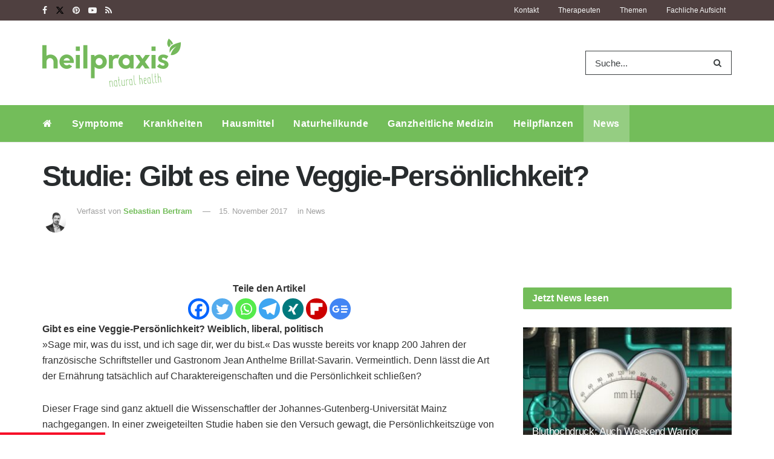

--- FILE ---
content_type: text/html; charset=UTF-8
request_url: https://www.heilpraxisnet.de/naturheilpraxis/gibt-es-eine-veggie-persoenlichkeit-20171115392763/
body_size: 39767
content:
<!doctype html>
<!--[if lt IE 7]> <html class="no-js lt-ie9 lt-ie8 lt-ie7" lang="de"> <![endif]-->
<!--[if IE 7]>    <html class="no-js lt-ie9 lt-ie8" lang="de"> <![endif]-->
<!--[if IE 8]>    <html class="no-js lt-ie9" lang="de"> <![endif]-->
<!--[if IE 9]>    <html class="no-js lt-ie10" lang="de"> <![endif]-->
<!--[if gt IE 8]><!--> <html class="no-js" lang="de"> <!--<![endif]-->
<head>
	<meta name="facebook-domain-verification" content="pl5ms0csuz72dcakqo56zvnhvtxwvw" />
	<meta http-equiv="Content-Type" content="text/html; charset=UTF-8" />
	<meta name='viewport' content='width=device-width, initial-scale=1, user-scalable=yes' />
	<meta name="pocket-site-verification" content="29c4c18702a379c31c3d58924fff19" />
	<link rel="profile" href="http://gmpg.org/xfn/11" />
	<link rel="pingback" href="https://www.heilpraxisnet.de/xmlrpc.php" />
		        <script>
            window.VENDOR_LIST = {
                '/doubleclick\.net/': 's1',
                '/pagead2\.googlesyndication\.com/': 's1',
                '/googleapis\.com/': 's1',
                '/gstatic\.com/': 's1',
                '/newsletter2go\.com/': 'c36721',
                '/fonts\.googleapis\.com/': 's2612',
                '/fonts\.gstatic\.com/': 's2612',
                '/outbrain\.com/': 's267',
                '/cleverpush\.com/': 's1474',
                '/static\.cleverpush\.com/': 's1474',
                '/youtube\.com/': 's30',
                '/target-video\.com/': 'c36909',
            };

            window.YETT_BLACKLIST = [
                /doubleclick\.net/,
                /newsletter2go\.com/,
                /googleapis\.com/,
                /fonts\.googleapis\.com/,
                /outbrain\.com/,
                /cleverpush\.com/,
                /youtube\.com/,
                /static\.cleverpush\.com/,
                /gstatic\.com/,
                /fonts\.gstatic\.com/,
                /pagead2\.googlesyndication\.com/,
                /target-video\.com/,
            ];
        </script>

        <script>!function(t,e){"object"==typeof exports&&"undefined"!=typeof module?e(exports):"function"==typeof define&&define.amd?define(["exports"],e):e((t="undefined"!=typeof globalThis?globalThis:t||self).yett={})}(this,(function(t){"use strict";var e="javascript/blocked",r={blacklist:window.YETT_BLACKLIST,whitelist:window.YETT_WHITELIST},n={blacklisted:[]},i=function(t,n){return t&&(!n||n!==e)&&(!r.blacklist||r.blacklist.some((function(e){return e.test(t)})))&&(!r.whitelist||r.whitelist.every((function(e){return!e.test(t)})))},o=function(t){var e=t.getAttribute("src");return r.blacklist&&r.blacklist.every((function(t){return!t.test(e)}))||r.whitelist&&r.whitelist.some((function(t){return t.test(e)}))},c=new MutationObserver((function(t){for(var r=0;r<t.length;r++)for(var o=t[r].addedNodes,c=function(t){var r=o[t];if(1===r.nodeType&&"SCRIPT"===r.tagName){var c=r.src,l=r.type;if(i(c,l)){n.blacklisted.push([r,r.type]),r.type=e;r.addEventListener("beforescriptexecute",(function t(n){r.getAttribute("type")===e&&n.preventDefault(),r.removeEventListener("beforescriptexecute",t)})),r.parentElement&&r.parentElement.removeChild(r)}}},l=0;l<o.length;l++)c(l)}));function l(t,e){var r=Object.keys(t);if(Object.getOwnPropertySymbols){var n=Object.getOwnPropertySymbols(t);e&&(n=n.filter((function(e){return Object.getOwnPropertyDescriptor(t,e).enumerable}))),r.push.apply(r,n)}return r}function a(t){for(var e=1;e<arguments.length;e++){var r=null!=arguments[e]?arguments[e]:{};e%2?l(Object(r),!0).forEach((function(e){s(t,e,r[e])})):Object.getOwnPropertyDescriptors?Object.defineProperties(t,Object.getOwnPropertyDescriptors(r)):l(Object(r)).forEach((function(e){Object.defineProperty(t,e,Object.getOwnPropertyDescriptor(r,e))}))}return t}function s(t,e,r){return e in t?Object.defineProperty(t,e,{value:r,enumerable:!0,configurable:!0,writable:!0}):t[e]=r,t}function u(t,e){return function(t){if(Array.isArray(t))return t}(t)||function(t,e){var r=null==t?null:"undefined"!=typeof Symbol&&t[Symbol.iterator]||t["@@iterator"];if(null==r)return;var n,i,o=[],c=!0,l=!1;try{for(r=r.call(t);!(c=(n=r.next()).done)&&(o.push(n.value),!e||o.length!==e);c=!0);}catch(t){l=!0,i=t}finally{try{c||null==r.return||r.return()}finally{if(l)throw i}}return o}(t,e)||f(t,e)||function(){throw new TypeError("Invalid attempt to destructure non-iterable instance.\nIn order to be iterable, non-array objects must have a [Symbol.iterator]() method.")}()}function p(t){return function(t){if(Array.isArray(t))return y(t)}(t)||function(t){if("undefined"!=typeof Symbol&&null!=t[Symbol.iterator]||null!=t["@@iterator"])return Array.from(t)}(t)||f(t)||function(){throw new TypeError("Invalid attempt to spread non-iterable instance.\nIn order to be iterable, non-array objects must have a [Symbol.iterator]() method.")}()}function f(t,e){if(t){if("string"==typeof t)return y(t,e);var r=Object.prototype.toString.call(t).slice(8,-1);return"Object"===r&&t.constructor&&(r=t.constructor.name),"Map"===r||"Set"===r?Array.from(t):"Arguments"===r||/^(?:Ui|I)nt(?:8|16|32)(?:Clamped)?Array$/.test(r)?y(t,e):void 0}}function y(t,e){(null==e||e>t.length)&&(e=t.length);for(var r=0,n=new Array(e);r<e;r++)n[r]=t[r];return n}c.observe(document.documentElement,{childList:!0,subtree:!0});var b=document.createElement,d={src:Object.getOwnPropertyDescriptor(HTMLScriptElement.prototype,"src"),type:Object.getOwnPropertyDescriptor(HTMLScriptElement.prototype,"type")};document.createElement=function(){for(var t=arguments.length,r=new Array(t),n=0;n<t;n++)r[n]=arguments[n];if("script"!==r[0].toLowerCase())return b.bind(document).apply(void 0,r);var o=b.bind(document).apply(void 0,r);try{Object.defineProperties(o,{src:a(a({},d.src),{},{set:function(t){i(t,o.type)&&d.type.set.call(this,e),d.src.set.call(this,t)}}),type:a(a({},d.type),{},{get:function(){var t=d.type.get.call(this);return t===e||i(this.src,t)?null:t},set:function(t){var r=i(o.src,o.type)?e:t;d.type.set.call(this,r)}})}),o.setAttribute=function(t,e){"type"===t||"src"===t?o[t]=e:HTMLScriptElement.prototype.setAttribute.call(o,t,e)}}catch(t){console.warn("Yett: unable to prevent script execution for script src ",o.src,".\n",'A likely cause would be because you are using a third-party browser extension that monkey patches the "document.createElement" function.')}return o};var v=new RegExp("[|\\{}()[\\]^$+*?.]","g");t.unblock=function(){for(var t=arguments.length,i=new Array(t),l=0;l<t;l++)i[l]=arguments[l];i.length<1?(r.blacklist=[],r.whitelist=[]):(r.blacklist&&(r.blacklist=r.blacklist.filter((function(t){return i.every((function(e){return"string"==typeof e?!t.test(e):e instanceof RegExp?t.toString()!==e.toString():void 0}))}))),r.whitelist&&(r.whitelist=[].concat(p(r.whitelist),p(i.map((function(t){if("string"==typeof t){var e=".*"+t.replace(v,"\\$&")+".*";if(r.whitelist.every((function(t){return t.toString()!==e.toString()})))return new RegExp(e)}else if(t instanceof RegExp&&r.whitelist.every((function(e){return e.toString()!==t.toString()})))return t;return null})).filter(Boolean)))));for(var a=document.querySelectorAll('script[type="'.concat(e,'"]')),s=0;s<a.length;s++){var f=a[s];o(f)&&(n.blacklisted.push([f,"application/javascript"]),f.parentElement.removeChild(f))}var y=0;p(n.blacklisted).forEach((function(t,e){var r=u(t,2),i=r[0],c=r[1];if(o(i)){for(var l=document.createElement("script"),a=0;a<i.attributes.length;a++){var s=i.attributes[a];"src"!==s.name&&"type"!==s.name&&l.setAttribute(s.name,i.attributes[a].value)}l.setAttribute("src",i.src),l.setAttribute("type",c||"application/javascript"),document.head.appendChild(l),n.blacklisted.splice(e-y,1),y++}})),r.blacklist&&r.blacklist.length<1&&c.disconnect()},Object.defineProperty(t,"__esModule",{value:!0})}));
            //# sourceMappingURL=yett.min.js.map</script>
        <meta name="theme-color" content="#73bd5a">
             <meta name="msapplication-navbutton-color" content="#73bd5a">
             <meta name="apple-mobile-web-app-status-bar-style" content="#73bd5a"><title>Studie: Gibt es eine Veggie-Persönlichkeit? &#8211; Heilpraxis</title>
<meta name='robots' content='max-image-preview:large' />
<meta property="og:type" content="article">
<meta property="og:title" content="Studie: Gibt es eine Veggie-Persönlichkeit?">
<meta property="og:site_name" content="Heilpraxis">
<meta property="og:description" content="Gibt es eine Veggie-Persönlichkeit? Weiblich, liberal, politisch »Sage mir, was du isst, und ich sage dir, wer du bist.« Das">
<meta property="og:url" content="https://www.heilpraxisnet.de/naturheilpraxis/gibt-es-eine-veggie-persoenlichkeit-20171115392763/">
<meta property="og:locale" content="de_DE">
<meta property="article:published_time" content="2017-11-15T13:02:35+01:00">
<meta property="article:modified_time" content="2017-11-15T13:02:10+01:00">
<meta property="article:section" content="News">
<meta name="twitter:card" content="summary_large_image">
<meta name="twitter:title" content="Studie: Gibt es eine Veggie-Persönlichkeit?">
<meta name="twitter:description" content="Gibt es eine Veggie-Persönlichkeit? Weiblich, liberal, politisch »Sage mir, was du isst, und ich sage dir, wer du bist.« Das">
<meta name="twitter:url" content="https://www.heilpraxisnet.de/naturheilpraxis/gibt-es-eine-veggie-persoenlichkeit-20171115392763/">
<meta name="twitter:site" content="">
			<script type="text/javascript">
			  var jnews_ajax_url = '/?ajax-request=jnews'
			</script>
			<script type="text/javascript">;window.jnews=window.jnews||{},window.jnews.library=window.jnews.library||{},window.jnews.library=function(){"use strict";var e=this;e.win=window,e.doc=document,e.noop=function(){},e.globalBody=e.doc.getElementsByTagName("body")[0],e.globalBody=e.globalBody?e.globalBody:e.doc,e.win.jnewsDataStorage=e.win.jnewsDataStorage||{_storage:new WeakMap,put:function(e,t,n){this._storage.has(e)||this._storage.set(e,new Map),this._storage.get(e).set(t,n)},get:function(e,t){return this._storage.get(e).get(t)},has:function(e,t){return this._storage.has(e)&&this._storage.get(e).has(t)},remove:function(e,t){var n=this._storage.get(e).delete(t);return 0===!this._storage.get(e).size&&this._storage.delete(e),n}},e.windowWidth=function(){return e.win.innerWidth||e.docEl.clientWidth||e.globalBody.clientWidth},e.windowHeight=function(){return e.win.innerHeight||e.docEl.clientHeight||e.globalBody.clientHeight},e.requestAnimationFrame=e.win.requestAnimationFrame||e.win.webkitRequestAnimationFrame||e.win.mozRequestAnimationFrame||e.win.msRequestAnimationFrame||window.oRequestAnimationFrame||function(e){return setTimeout(e,1e3/60)},e.cancelAnimationFrame=e.win.cancelAnimationFrame||e.win.webkitCancelAnimationFrame||e.win.webkitCancelRequestAnimationFrame||e.win.mozCancelAnimationFrame||e.win.msCancelRequestAnimationFrame||e.win.oCancelRequestAnimationFrame||function(e){clearTimeout(e)},e.classListSupport="classList"in document.createElement("_"),e.hasClass=e.classListSupport?function(e,t){return e.classList.contains(t)}:function(e,t){return e.className.indexOf(t)>=0},e.addClass=e.classListSupport?function(t,n){e.hasClass(t,n)||t.classList.add(n)}:function(t,n){e.hasClass(t,n)||(t.className+=" "+n)},e.removeClass=e.classListSupport?function(t,n){e.hasClass(t,n)&&t.classList.remove(n)}:function(t,n){e.hasClass(t,n)&&(t.className=t.className.replace(n,""))},e.objKeys=function(e){var t=[];for(var n in e)Object.prototype.hasOwnProperty.call(e,n)&&t.push(n);return t},e.isObjectSame=function(e,t){var n=!0;return JSON.stringify(e)!==JSON.stringify(t)&&(n=!1),n},e.extend=function(){for(var e,t,n,o=arguments[0]||{},i=1,a=arguments.length;i<a;i++)if(null!==(e=arguments[i]))for(t in e)o!==(n=e[t])&&void 0!==n&&(o[t]=n);return o},e.dataStorage=e.win.jnewsDataStorage,e.isVisible=function(e){return 0!==e.offsetWidth&&0!==e.offsetHeight||e.getBoundingClientRect().length},e.getHeight=function(e){return e.offsetHeight||e.clientHeight||e.getBoundingClientRect().height},e.getWidth=function(e){return e.offsetWidth||e.clientWidth||e.getBoundingClientRect().width},e.supportsPassive=!1;try{var t=Object.defineProperty({},"passive",{get:function(){e.supportsPassive=!0}});"createEvent"in e.doc?e.win.addEventListener("test",null,t):"fireEvent"in e.doc&&e.win.attachEvent("test",null)}catch(e){}e.passiveOption=!!e.supportsPassive&&{passive:!0},e.setStorage=function(e,t){e="jnews-"+e;var n={expired:Math.floor(((new Date).getTime()+432e5)/1e3)};t=Object.assign(n,t);localStorage.setItem(e,JSON.stringify(t))},e.getStorage=function(e){e="jnews-"+e;var t=localStorage.getItem(e);return null!==t&&0<t.length?JSON.parse(localStorage.getItem(e)):{}},e.expiredStorage=function(){var t,n="jnews-";for(var o in localStorage)o.indexOf(n)>-1&&"undefined"!==(t=e.getStorage(o.replace(n,""))).expired&&t.expired<Math.floor((new Date).getTime()/1e3)&&localStorage.removeItem(o)},e.addEvents=function(t,n,o){for(var i in n){var a=["touchstart","touchmove"].indexOf(i)>=0&&!o&&e.passiveOption;"createEvent"in e.doc?t.addEventListener(i,n[i],a):"fireEvent"in e.doc&&t.attachEvent("on"+i,n[i])}},e.removeEvents=function(t,n){for(var o in n)"createEvent"in e.doc?t.removeEventListener(o,n[o]):"fireEvent"in e.doc&&t.detachEvent("on"+o,n[o])},e.triggerEvents=function(t,n,o){var i;o=o||{detail:null};return"createEvent"in e.doc?(!(i=e.doc.createEvent("CustomEvent")||new CustomEvent(n)).initCustomEvent||i.initCustomEvent(n,!0,!1,o),void t.dispatchEvent(i)):"fireEvent"in e.doc?((i=e.doc.createEventObject()).eventType=n,void t.fireEvent("on"+i.eventType,i)):void 0},e.getParents=function(t,n){void 0===n&&(n=e.doc);for(var o=[],i=t.parentNode,a=!1;!a;)if(i){var r=i;r.querySelectorAll(n).length?a=!0:(o.push(r),i=r.parentNode)}else o=[],a=!0;return o},e.forEach=function(e,t,n){for(var o=0,i=e.length;o<i;o++)t.call(n,e[o],o)},e.getText=function(e){return e.innerText||e.textContent},e.setText=function(e,t){var n="object"==typeof t?t.innerText||t.textContent:t;e.innerText&&(e.innerText=n),e.textContent&&(e.textContent=n)},e.httpBuildQuery=function(t){return e.objKeys(t).reduce(function t(n){var o=arguments.length>1&&void 0!==arguments[1]?arguments[1]:null;return function(i,a){var r=n[a];a=encodeURIComponent(a);var s=o?"".concat(o,"[").concat(a,"]"):a;return null==r||"function"==typeof r?(i.push("".concat(s,"=")),i):["number","boolean","string"].includes(typeof r)?(i.push("".concat(s,"=").concat(encodeURIComponent(r))),i):(i.push(e.objKeys(r).reduce(t(r,s),[]).join("&")),i)}}(t),[]).join("&")},e.get=function(t,n,o,i){return o="function"==typeof o?o:e.noop,e.ajax("GET",t,n,o,i)},e.post=function(t,n,o,i){return o="function"==typeof o?o:e.noop,e.ajax("POST",t,n,o,i)},e.ajax=function(t,n,o,i,a){var r=new XMLHttpRequest,s=n,c=e.httpBuildQuery(o);if(t=-1!=["GET","POST"].indexOf(t)?t:"GET",r.open(t,s+("GET"==t?"?"+c:""),!0),"POST"==t&&r.setRequestHeader("Content-type","application/x-www-form-urlencoded"),r.setRequestHeader("X-Requested-With","XMLHttpRequest"),r.onreadystatechange=function(){4===r.readyState&&200<=r.status&&300>r.status&&"function"==typeof i&&i.call(void 0,r.response)},void 0!==a&&!a){return{xhr:r,send:function(){r.send("POST"==t?c:null)}}}return r.send("POST"==t?c:null),{xhr:r}},e.scrollTo=function(t,n,o){function i(e,t,n){this.start=this.position(),this.change=e-this.start,this.currentTime=0,this.increment=20,this.duration=void 0===n?500:n,this.callback=t,this.finish=!1,this.animateScroll()}return Math.easeInOutQuad=function(e,t,n,o){return(e/=o/2)<1?n/2*e*e+t:-n/2*(--e*(e-2)-1)+t},i.prototype.stop=function(){this.finish=!0},i.prototype.move=function(t){e.doc.documentElement.scrollTop=t,e.globalBody.parentNode.scrollTop=t,e.globalBody.scrollTop=t},i.prototype.position=function(){return e.doc.documentElement.scrollTop||e.globalBody.parentNode.scrollTop||e.globalBody.scrollTop},i.prototype.animateScroll=function(){this.currentTime+=this.increment;var t=Math.easeInOutQuad(this.currentTime,this.start,this.change,this.duration);this.move(t),this.currentTime<this.duration&&!this.finish?e.requestAnimationFrame.call(e.win,this.animateScroll.bind(this)):this.callback&&"function"==typeof this.callback&&this.callback()},new i(t,n,o)},e.unwrap=function(t){var n,o=t;e.forEach(t,(function(e,t){n?n+=e:n=e})),o.replaceWith(n)},e.performance={start:function(e){performance.mark(e+"Start")},stop:function(e){performance.mark(e+"End"),performance.measure(e,e+"Start",e+"End")}},e.fps=function(){var t=0,n=0,o=0;!function(){var i=t=0,a=0,r=0,s=document.getElementById("fpsTable"),c=function(t){void 0===document.getElementsByTagName("body")[0]?e.requestAnimationFrame.call(e.win,(function(){c(t)})):document.getElementsByTagName("body")[0].appendChild(t)};null===s&&((s=document.createElement("div")).style.position="fixed",s.style.top="120px",s.style.left="10px",s.style.width="100px",s.style.height="20px",s.style.border="1px solid black",s.style.fontSize="11px",s.style.zIndex="100000",s.style.backgroundColor="white",s.id="fpsTable",c(s));var l=function(){o++,n=Date.now(),(a=(o/(r=(n-t)/1e3)).toPrecision(2))!=i&&(i=a,s.innerHTML=i+"fps"),1<r&&(t=n,o=0),e.requestAnimationFrame.call(e.win,l)};l()}()},e.instr=function(e,t){for(var n=0;n<t.length;n++)if(-1!==e.toLowerCase().indexOf(t[n].toLowerCase()))return!0},e.winLoad=function(t,n){function o(o){if("complete"===e.doc.readyState||"interactive"===e.doc.readyState)return!o||n?setTimeout(t,n||1):t(o),1}o()||e.addEvents(e.win,{load:o})},e.docReady=function(t,n){function o(o){if("complete"===e.doc.readyState||"interactive"===e.doc.readyState)return!o||n?setTimeout(t,n||1):t(o),1}o()||e.addEvents(e.doc,{DOMContentLoaded:o})},e.fireOnce=function(){e.docReady((function(){e.assets=e.assets||[],e.assets.length&&(e.boot(),e.load_assets())}),50)},e.boot=function(){e.length&&e.doc.querySelectorAll("style[media]").forEach((function(e){"not all"==e.getAttribute("media")&&e.removeAttribute("media")}))},e.create_js=function(t,n){var o=e.doc.createElement("script");switch(o.setAttribute("src",t),n){case"defer":o.setAttribute("defer",!0);break;case"async":o.setAttribute("async",!0);break;case"deferasync":o.setAttribute("defer",!0),o.setAttribute("async",!0)}e.globalBody.appendChild(o)},e.load_assets=function(){"object"==typeof e.assets&&e.forEach(e.assets.slice(0),(function(t,n){var o="";t.defer&&(o+="defer"),t.async&&(o+="async"),e.create_js(t.url,o);var i=e.assets.indexOf(t);i>-1&&e.assets.splice(i,1)})),e.assets=jnewsoption.au_scripts=window.jnewsads=[]},e.setCookie=function(e,t,n){var o="";if(n){var i=new Date;i.setTime(i.getTime()+24*n*60*60*1e3),o="; expires="+i.toUTCString()}document.cookie=e+"="+(t||"")+o+"; path=/"},e.getCookie=function(e){for(var t=e+"=",n=document.cookie.split(";"),o=0;o<n.length;o++){for(var i=n[o];" "==i.charAt(0);)i=i.substring(1,i.length);if(0==i.indexOf(t))return i.substring(t.length,i.length)}return null},e.eraseCookie=function(e){document.cookie=e+"=; Path=/; Expires=Thu, 01 Jan 1970 00:00:01 GMT;"},e.docReady((function(){e.globalBody=e.globalBody==e.doc?e.doc.getElementsByTagName("body")[0]:e.globalBody,e.globalBody=e.globalBody?e.globalBody:e.doc})),e.winLoad((function(){e.winLoad((function(){var t=!1;if(void 0!==window.jnewsadmin)if(void 0!==window.file_version_checker){var n=e.objKeys(window.file_version_checker);n.length?n.forEach((function(e){t||"10.0.4"===window.file_version_checker[e]||(t=!0)})):t=!0}else t=!0;t&&(window.jnewsHelper.getMessage(),window.jnewsHelper.getNotice())}),2500)}))},window.jnews.library=new window.jnews.library;</script><link rel="alternate" type="application/rss+xml" title="Heilpraxis &raquo; Feed" href="https://www.heilpraxisnet.de/feed/" />
<link rel="alternate" type="application/rss+xml" title="Heilpraxis &raquo; Kommentar-Feed" href="https://www.heilpraxisnet.de/comments/feed/" />
<link rel="alternate" title="oEmbed (JSON)" type="application/json+oembed" href="https://www.heilpraxisnet.de/wp-json/oembed/1.0/embed?url=https%3A%2F%2Fwww.heilpraxisnet.de%2Fnaturheilpraxis%2Fgibt-es-eine-veggie-persoenlichkeit-20171115392763%2F" />
<link rel="alternate" title="oEmbed (XML)" type="text/xml+oembed" href="https://www.heilpraxisnet.de/wp-json/oembed/1.0/embed?url=https%3A%2F%2Fwww.heilpraxisnet.de%2Fnaturheilpraxis%2Fgibt-es-eine-veggie-persoenlichkeit-20171115392763%2F&#038;format=xml" />
<style id='wp-img-auto-sizes-contain-inline-css' type='text/css'>
img:is([sizes=auto i],[sizes^="auto," i]){contain-intrinsic-size:3000px 1500px}
/*# sourceURL=wp-img-auto-sizes-contain-inline-css */
</style>
<link rel='stylesheet' id='jnews-parent-style-css' href='https://www.heilpraxisnet.de/wp-content/themes/jnews/style.css?ver=1.0' type='text/css' media='all' />
<style id='wp-emoji-styles-inline-css' type='text/css'>

	img.wp-smiley, img.emoji {
		display: inline !important;
		border: none !important;
		box-shadow: none !important;
		height: 1em !important;
		width: 1em !important;
		margin: 0 0.07em !important;
		vertical-align: -0.1em !important;
		background: none !important;
		padding: 0 !important;
	}
/*# sourceURL=wp-emoji-styles-inline-css */
</style>
<link rel='stylesheet' id='wp-block-library-css' href='https://www.heilpraxisnet.de/wp-includes/css/dist/block-library/style.min.css?ver=6.9' type='text/css' media='all' />
<style id='global-styles-inline-css' type='text/css'>
:root{--wp--preset--aspect-ratio--square: 1;--wp--preset--aspect-ratio--4-3: 4/3;--wp--preset--aspect-ratio--3-4: 3/4;--wp--preset--aspect-ratio--3-2: 3/2;--wp--preset--aspect-ratio--2-3: 2/3;--wp--preset--aspect-ratio--16-9: 16/9;--wp--preset--aspect-ratio--9-16: 9/16;--wp--preset--color--black: #000000;--wp--preset--color--cyan-bluish-gray: #abb8c3;--wp--preset--color--white: #ffffff;--wp--preset--color--pale-pink: #f78da7;--wp--preset--color--vivid-red: #cf2e2e;--wp--preset--color--luminous-vivid-orange: #ff6900;--wp--preset--color--luminous-vivid-amber: #fcb900;--wp--preset--color--light-green-cyan: #7bdcb5;--wp--preset--color--vivid-green-cyan: #00d084;--wp--preset--color--pale-cyan-blue: #8ed1fc;--wp--preset--color--vivid-cyan-blue: #0693e3;--wp--preset--color--vivid-purple: #9b51e0;--wp--preset--gradient--vivid-cyan-blue-to-vivid-purple: linear-gradient(135deg,rgb(6,147,227) 0%,rgb(155,81,224) 100%);--wp--preset--gradient--light-green-cyan-to-vivid-green-cyan: linear-gradient(135deg,rgb(122,220,180) 0%,rgb(0,208,130) 100%);--wp--preset--gradient--luminous-vivid-amber-to-luminous-vivid-orange: linear-gradient(135deg,rgb(252,185,0) 0%,rgb(255,105,0) 100%);--wp--preset--gradient--luminous-vivid-orange-to-vivid-red: linear-gradient(135deg,rgb(255,105,0) 0%,rgb(207,46,46) 100%);--wp--preset--gradient--very-light-gray-to-cyan-bluish-gray: linear-gradient(135deg,rgb(238,238,238) 0%,rgb(169,184,195) 100%);--wp--preset--gradient--cool-to-warm-spectrum: linear-gradient(135deg,rgb(74,234,220) 0%,rgb(151,120,209) 20%,rgb(207,42,186) 40%,rgb(238,44,130) 60%,rgb(251,105,98) 80%,rgb(254,248,76) 100%);--wp--preset--gradient--blush-light-purple: linear-gradient(135deg,rgb(255,206,236) 0%,rgb(152,150,240) 100%);--wp--preset--gradient--blush-bordeaux: linear-gradient(135deg,rgb(254,205,165) 0%,rgb(254,45,45) 50%,rgb(107,0,62) 100%);--wp--preset--gradient--luminous-dusk: linear-gradient(135deg,rgb(255,203,112) 0%,rgb(199,81,192) 50%,rgb(65,88,208) 100%);--wp--preset--gradient--pale-ocean: linear-gradient(135deg,rgb(255,245,203) 0%,rgb(182,227,212) 50%,rgb(51,167,181) 100%);--wp--preset--gradient--electric-grass: linear-gradient(135deg,rgb(202,248,128) 0%,rgb(113,206,126) 100%);--wp--preset--gradient--midnight: linear-gradient(135deg,rgb(2,3,129) 0%,rgb(40,116,252) 100%);--wp--preset--font-size--small: 13px;--wp--preset--font-size--medium: 20px;--wp--preset--font-size--large: 36px;--wp--preset--font-size--x-large: 42px;--wp--preset--spacing--20: 0.44rem;--wp--preset--spacing--30: 0.67rem;--wp--preset--spacing--40: 1rem;--wp--preset--spacing--50: 1.5rem;--wp--preset--spacing--60: 2.25rem;--wp--preset--spacing--70: 3.38rem;--wp--preset--spacing--80: 5.06rem;--wp--preset--shadow--natural: 6px 6px 9px rgba(0, 0, 0, 0.2);--wp--preset--shadow--deep: 12px 12px 50px rgba(0, 0, 0, 0.4);--wp--preset--shadow--sharp: 6px 6px 0px rgba(0, 0, 0, 0.2);--wp--preset--shadow--outlined: 6px 6px 0px -3px rgb(255, 255, 255), 6px 6px rgb(0, 0, 0);--wp--preset--shadow--crisp: 6px 6px 0px rgb(0, 0, 0);}:where(.is-layout-flex){gap: 0.5em;}:where(.is-layout-grid){gap: 0.5em;}body .is-layout-flex{display: flex;}.is-layout-flex{flex-wrap: wrap;align-items: center;}.is-layout-flex > :is(*, div){margin: 0;}body .is-layout-grid{display: grid;}.is-layout-grid > :is(*, div){margin: 0;}:where(.wp-block-columns.is-layout-flex){gap: 2em;}:where(.wp-block-columns.is-layout-grid){gap: 2em;}:where(.wp-block-post-template.is-layout-flex){gap: 1.25em;}:where(.wp-block-post-template.is-layout-grid){gap: 1.25em;}.has-black-color{color: var(--wp--preset--color--black) !important;}.has-cyan-bluish-gray-color{color: var(--wp--preset--color--cyan-bluish-gray) !important;}.has-white-color{color: var(--wp--preset--color--white) !important;}.has-pale-pink-color{color: var(--wp--preset--color--pale-pink) !important;}.has-vivid-red-color{color: var(--wp--preset--color--vivid-red) !important;}.has-luminous-vivid-orange-color{color: var(--wp--preset--color--luminous-vivid-orange) !important;}.has-luminous-vivid-amber-color{color: var(--wp--preset--color--luminous-vivid-amber) !important;}.has-light-green-cyan-color{color: var(--wp--preset--color--light-green-cyan) !important;}.has-vivid-green-cyan-color{color: var(--wp--preset--color--vivid-green-cyan) !important;}.has-pale-cyan-blue-color{color: var(--wp--preset--color--pale-cyan-blue) !important;}.has-vivid-cyan-blue-color{color: var(--wp--preset--color--vivid-cyan-blue) !important;}.has-vivid-purple-color{color: var(--wp--preset--color--vivid-purple) !important;}.has-black-background-color{background-color: var(--wp--preset--color--black) !important;}.has-cyan-bluish-gray-background-color{background-color: var(--wp--preset--color--cyan-bluish-gray) !important;}.has-white-background-color{background-color: var(--wp--preset--color--white) !important;}.has-pale-pink-background-color{background-color: var(--wp--preset--color--pale-pink) !important;}.has-vivid-red-background-color{background-color: var(--wp--preset--color--vivid-red) !important;}.has-luminous-vivid-orange-background-color{background-color: var(--wp--preset--color--luminous-vivid-orange) !important;}.has-luminous-vivid-amber-background-color{background-color: var(--wp--preset--color--luminous-vivid-amber) !important;}.has-light-green-cyan-background-color{background-color: var(--wp--preset--color--light-green-cyan) !important;}.has-vivid-green-cyan-background-color{background-color: var(--wp--preset--color--vivid-green-cyan) !important;}.has-pale-cyan-blue-background-color{background-color: var(--wp--preset--color--pale-cyan-blue) !important;}.has-vivid-cyan-blue-background-color{background-color: var(--wp--preset--color--vivid-cyan-blue) !important;}.has-vivid-purple-background-color{background-color: var(--wp--preset--color--vivid-purple) !important;}.has-black-border-color{border-color: var(--wp--preset--color--black) !important;}.has-cyan-bluish-gray-border-color{border-color: var(--wp--preset--color--cyan-bluish-gray) !important;}.has-white-border-color{border-color: var(--wp--preset--color--white) !important;}.has-pale-pink-border-color{border-color: var(--wp--preset--color--pale-pink) !important;}.has-vivid-red-border-color{border-color: var(--wp--preset--color--vivid-red) !important;}.has-luminous-vivid-orange-border-color{border-color: var(--wp--preset--color--luminous-vivid-orange) !important;}.has-luminous-vivid-amber-border-color{border-color: var(--wp--preset--color--luminous-vivid-amber) !important;}.has-light-green-cyan-border-color{border-color: var(--wp--preset--color--light-green-cyan) !important;}.has-vivid-green-cyan-border-color{border-color: var(--wp--preset--color--vivid-green-cyan) !important;}.has-pale-cyan-blue-border-color{border-color: var(--wp--preset--color--pale-cyan-blue) !important;}.has-vivid-cyan-blue-border-color{border-color: var(--wp--preset--color--vivid-cyan-blue) !important;}.has-vivid-purple-border-color{border-color: var(--wp--preset--color--vivid-purple) !important;}.has-vivid-cyan-blue-to-vivid-purple-gradient-background{background: var(--wp--preset--gradient--vivid-cyan-blue-to-vivid-purple) !important;}.has-light-green-cyan-to-vivid-green-cyan-gradient-background{background: var(--wp--preset--gradient--light-green-cyan-to-vivid-green-cyan) !important;}.has-luminous-vivid-amber-to-luminous-vivid-orange-gradient-background{background: var(--wp--preset--gradient--luminous-vivid-amber-to-luminous-vivid-orange) !important;}.has-luminous-vivid-orange-to-vivid-red-gradient-background{background: var(--wp--preset--gradient--luminous-vivid-orange-to-vivid-red) !important;}.has-very-light-gray-to-cyan-bluish-gray-gradient-background{background: var(--wp--preset--gradient--very-light-gray-to-cyan-bluish-gray) !important;}.has-cool-to-warm-spectrum-gradient-background{background: var(--wp--preset--gradient--cool-to-warm-spectrum) !important;}.has-blush-light-purple-gradient-background{background: var(--wp--preset--gradient--blush-light-purple) !important;}.has-blush-bordeaux-gradient-background{background: var(--wp--preset--gradient--blush-bordeaux) !important;}.has-luminous-dusk-gradient-background{background: var(--wp--preset--gradient--luminous-dusk) !important;}.has-pale-ocean-gradient-background{background: var(--wp--preset--gradient--pale-ocean) !important;}.has-electric-grass-gradient-background{background: var(--wp--preset--gradient--electric-grass) !important;}.has-midnight-gradient-background{background: var(--wp--preset--gradient--midnight) !important;}.has-small-font-size{font-size: var(--wp--preset--font-size--small) !important;}.has-medium-font-size{font-size: var(--wp--preset--font-size--medium) !important;}.has-large-font-size{font-size: var(--wp--preset--font-size--large) !important;}.has-x-large-font-size{font-size: var(--wp--preset--font-size--x-large) !important;}
/*# sourceURL=global-styles-inline-css */
</style>

<style id='classic-theme-styles-inline-css' type='text/css'>
/*! This file is auto-generated */
.wp-block-button__link{color:#fff;background-color:#32373c;border-radius:9999px;box-shadow:none;text-decoration:none;padding:calc(.667em + 2px) calc(1.333em + 2px);font-size:1.125em}.wp-block-file__button{background:#32373c;color:#fff;text-decoration:none}
/*# sourceURL=/wp-includes/css/classic-themes.min.css */
</style>
<link data-minify="1" rel='stylesheet' id='accordion_archives-css' href='https://www.heilpraxisnet.de/wp-content/cache/min/1/wp-content/plugins/accordion-archive-widget/style.css?ver=1744787823' type='text/css' media='all' />
<link data-minify="1" rel='stylesheet' id='categories-images-styles-css' href='https://www.heilpraxisnet.de/wp-content/cache/min/1/wp-content/plugins/categories-images/assets/css/zci-styles.css?ver=1768674527' type='text/css' media='all' />
<link data-minify="1" rel='stylesheet' id='ppress-frontend-css' href='https://www.heilpraxisnet.de/wp-content/cache/min/1/wp-content/plugins/wp-user-avatar/assets/css/frontend.min.css?ver=1744787823' type='text/css' media='all' />
<link rel='stylesheet' id='ppress-flatpickr-css' href='https://www.heilpraxisnet.de/wp-content/plugins/wp-user-avatar/assets/flatpickr/flatpickr.min.css?ver=4.16.8' type='text/css' media='all' />
<link rel='stylesheet' id='ppress-select2-css' href='https://www.heilpraxisnet.de/wp-content/plugins/wp-user-avatar/assets/select2/select2.min.css?ver=6.9' type='text/css' media='all' />
<link data-minify="1" rel='stylesheet' id='orgseries-default-css-css' href='https://www.heilpraxisnet.de/wp-content/cache/min/1/wp-content/plugins/organize-series/orgSeries.css?ver=1744787823' type='text/css' media='all' />
<link data-minify="1" rel='stylesheet' id='pps-post-list-box-frontend-css' href='https://www.heilpraxisnet.de/wp-content/cache/min/1/wp-content/plugins/organize-series/addons/post-list-box/assets/css/post-list-box-frontend.css?ver=1760895276' type='text/css' media='all' />
<link data-minify="1" rel='stylesheet' id='js_composer_front-css' href='https://www.heilpraxisnet.de/wp-content/cache/min/1/wp-content/plugins/js_composer/assets/css/js_composer.min.css?ver=1744787823' type='text/css' media='all' />
<link data-minify="1" rel='stylesheet' id='dashicons-css' href='https://www.heilpraxisnet.de/wp-content/cache/min/1/wp-includes/css/dashicons.min.css?ver=1744787823' type='text/css' media='all' />
<link data-minify="1" rel='stylesheet' id='a-z-listing-css' href='https://www.heilpraxisnet.de/wp-content/cache/min/1/wp-content/plugins/a-z-listing/css/a-z-listing-default.css?ver=1744787823' type='text/css' media='all' />
<link data-minify="1" rel='stylesheet' id='heateor_sss_frontend_css-css' href='https://www.heilpraxisnet.de/wp-content/cache/min/1/wp-content/plugins/sassy-social-share/public/css/sassy-social-share-public.css?ver=1744787823' type='text/css' media='all' />
<style id='heateor_sss_frontend_css-inline-css' type='text/css'>
.heateor_sss_button_instagram span.heateor_sss_svg,a.heateor_sss_instagram span.heateor_sss_svg{background:radial-gradient(circle at 30% 107%,#fdf497 0,#fdf497 5%,#fd5949 45%,#d6249f 60%,#285aeb 90%)}.heateor_sss_horizontal_sharing .heateor_sss_svg,.heateor_sss_standard_follow_icons_container .heateor_sss_svg{color:#fff;border-width:0px;border-style:solid;border-color:transparent}.heateor_sss_horizontal_sharing .heateorSssTCBackground{color:#666}.heateor_sss_horizontal_sharing span.heateor_sss_svg:hover,.heateor_sss_standard_follow_icons_container span.heateor_sss_svg:hover{border-color:transparent;}.heateor_sss_vertical_sharing span.heateor_sss_svg,.heateor_sss_floating_follow_icons_container span.heateor_sss_svg{color:#fff;border-width:0px;border-style:solid;border-color:transparent;}.heateor_sss_vertical_sharing .heateorSssTCBackground{color:#666;}.heateor_sss_vertical_sharing span.heateor_sss_svg:hover,.heateor_sss_floating_follow_icons_container span.heateor_sss_svg:hover{border-color:transparent;}@media screen and (max-width:783px) {.heateor_sss_vertical_sharing{display:none!important}}div.heateorSssSharingArrow{display:none}div.heateor_sss_sharing_title{text-align:center}div.heateor_sss_sharing_ul{width:100%;text-align:center;}div.heateor_sss_horizontal_sharing div.heateor_sss_sharing_ul a{float:none!important;display:inline-block;}
/*# sourceURL=heateor_sss_frontend_css-inline-css */
</style>
<link data-minify="1" rel='stylesheet' id='pps-series-post-details-frontend-css' href='https://www.heilpraxisnet.de/wp-content/cache/min/1/wp-content/plugins/organize-series/addons/post-details/assets/css/series-post-details-frontend.css?ver=1767813966' type='text/css' media='all' />
<link data-minify="1" rel='stylesheet' id='pps-series-post-navigation-frontend-css' href='https://www.heilpraxisnet.de/wp-content/cache/min/1/wp-content/plugins/organize-series/addons/post-navigation/assets/css/post-navigation-frontend.css?ver=1767813966' type='text/css' media='all' />
<link data-minify="1" rel='stylesheet' id='font-awesome-css' href='https://www.heilpraxisnet.de/wp-content/cache/min/1/wp-content/themes/jnews/assets/fonts/font-awesome/font-awesome.min.css?ver=1750708678' type='text/css' media='all' />
<link data-minify="1" rel='stylesheet' id='jnews-frontend-css' href='https://www.heilpraxisnet.de/wp-content/cache/min/1/wp-content/themes/jnews/assets/dist/frontend.min.css?ver=1744787823' type='text/css' media='all' />
<link data-minify="1" rel='stylesheet' id='jnews-js-composer-css' href='https://www.heilpraxisnet.de/wp-content/cache/min/1/wp-content/themes/jnews/assets/css/js-composer-frontend.css?ver=1744787823' type='text/css' media='all' />
<link data-minify="1" rel='stylesheet' id='jnews-style-css' href='https://www.heilpraxisnet.de/wp-content/cache/min/1/wp-content/themes/heilpraxis-design/style.css?ver=1744787823' type='text/css' media='all' />
<link data-minify="1" rel='stylesheet' id='jnews-darkmode-css' href='https://www.heilpraxisnet.de/wp-content/cache/min/1/wp-content/themes/jnews/assets/css/darkmode.css?ver=1744787823' type='text/css' media='all' />
<script>window.gdprAppliesGlobally=true;if(!("cmp_id" in window)||window.cmp_id<1){window.cmp_id=0}if(!("cmp_cdid" in window)){window.cmp_cdid="fefe6f974d37"}if(!("cmp_params" in window)){window.cmp_params=""}if(!("cmp_host" in window)){window.cmp_host="delivery.consentmanager.net"}if(!("cmp_cdn" in window)){window.cmp_cdn="cdn.consentmanager.net"}if(!("cmp_proto" in window)){window.cmp_proto="https:"}if(!("cmp_codesrc" in window)){window.cmp_codesrc="10"}window.cmp_getsupportedLangs=function(){var b=["DE","EN","FR","IT","NO","DA","FI","ES","PT","RO","BG","ET","EL","GA","HR","LV","LT","MT","NL","PL","SV","SK","SL","CS","HU","RU","SR","ZH","TR","UK","AR","BS"];if("cmp_customlanguages" in window){for(var a=0;a<window.cmp_customlanguages.length;a++){b.push(window.cmp_customlanguages[a].l.toUpperCase())}}return b};window.cmp_getRTLLangs=function(){var a=["AR"];if("cmp_customlanguages" in window){for(var b=0;b<window.cmp_customlanguages.length;b++){if("r" in window.cmp_customlanguages[b]&&window.cmp_customlanguages[b].r){a.push(window.cmp_customlanguages[b].l)}}}return a};window.cmp_getlang=function(j){if(typeof(j)!="boolean"){j=true}if(j&&typeof(cmp_getlang.usedlang)=="string"&&cmp_getlang.usedlang!==""){return cmp_getlang.usedlang}var g=window.cmp_getsupportedLangs();var c=[];var f=location.hash;var e=location.search;var a="languages" in navigator?navigator.languages:[];if(f.indexOf("cmplang=")!=-1){c.push(f.substr(f.indexOf("cmplang=")+8,2).toUpperCase())}else{if(e.indexOf("cmplang=")!=-1){c.push(e.substr(e.indexOf("cmplang=")+8,2).toUpperCase())}else{if("cmp_setlang" in window&&window.cmp_setlang!=""){c.push(window.cmp_setlang.toUpperCase())}else{if(a.length>0){for(var d=0;d<a.length;d++){c.push(a[d])}}}}}if("language" in navigator){c.push(navigator.language)}if("userLanguage" in navigator){c.push(navigator.userLanguage)}var h="";for(var d=0;d<c.length;d++){var b=c[d].toUpperCase();if(g.indexOf(b)!=-1){h=b;break}if(b.indexOf("-")!=-1){b=b.substr(0,2)}if(g.indexOf(b)!=-1){h=b;break}}if(h==""&&typeof(cmp_getlang.defaultlang)=="string"&&cmp_getlang.defaultlang!==""){return cmp_getlang.defaultlang}else{if(h==""){h="EN"}}h=h.toUpperCase();return h};(function(){var n=document;var p=n.getElementsByTagName;var q=window;var f="";var b="_en";if("cmp_getlang" in q){f=q.cmp_getlang().toLowerCase();if("cmp_customlanguages" in q){for(var h=0;h<q.cmp_customlanguages.length;h++){if(q.cmp_customlanguages[h].l.toUpperCase()==f.toUpperCase()){f="en";break}}}b="_"+f}function g(i,e){var t="";i+="=";var s=i.length;var d=location;if(d.hash.indexOf(i)!=-1){t=d.hash.substr(d.hash.indexOf(i)+s,9999)}else{if(d.search.indexOf(i)!=-1){t=d.search.substr(d.search.indexOf(i)+s,9999)}else{return e}}if(t.indexOf("&")!=-1){t=t.substr(0,t.indexOf("&"))}return t}var j=("cmp_proto" in q)?q.cmp_proto:"https:";if(j!="http:"&&j!="https:"){j="https:"}var k=("cmp_ref" in q)?q.cmp_ref:location.href;var r=n.createElement("script");r.setAttribute("data-cmp-ab","1");var c=g("cmpdesign","cmp_design" in q?q.cmp_design:"");var a=g("cmpregulationkey","cmp_regulationkey" in q?q.cmp_regulationkey:"");var o=g("cmpatt","cmp_att" in q?q.cmp_att:"");r.src=j+"//"+q.cmp_host+"/delivery/cmp.php?"+("cmp_id" in q&&q.cmp_id>0?"id="+q.cmp_id:"")+("cmp_cdid" in q?"&cdid="+q.cmp_cdid:"")+"&h="+encodeURIComponent(k)+(c!=""?"&cmpdesign="+encodeURIComponent(c):"")+(a!=""?"&cmpregulationkey="+encodeURIComponent(a):"")+(o!=""?"&cmpatt="+encodeURIComponent(o):"")+("cmp_params" in q?"&"+q.cmp_params:"")+(n.cookie.length>0?"&__cmpfcc=1":"")+"&l="+f.toLowerCase()+"&o="+(new Date()).getTime();r.type="text/javascript";r.async=true;if(n.currentScript&&n.currentScript.parentElement){n.currentScript.parentElement.appendChild(r)}else{if(n.body){n.body.appendChild(r)}else{var m=p("body");if(m.length==0){m=p("div")}if(m.length==0){m=p("span")}if(m.length==0){m=p("ins")}if(m.length==0){m=p("script")}if(m.length==0){m=p("head")}if(m.length>0){m[0].appendChild(r)}}}var r=n.createElement("script");r.src=j+"//"+q.cmp_cdn+"/delivery/js/cmp"+b+".min.js";r.type="text/javascript";r.setAttribute("data-cmp-ab","1");r.async=true;if(n.currentScript&&n.currentScript.parentElement){n.currentScript.parentElement.appendChild(r)}else{if(n.body){n.body.appendChild(r)}else{var m=p("body");if(m.length==0){m=p("div")}if(m.length==0){m=p("span")}if(m.length==0){m=p("ins")}if(m.length==0){m=p("script")}if(m.length==0){m=p("head")}if(m.length>0){m[0].appendChild(r)}}}})();window.cmp_addFrame=function(b){if(!window.frames[b]){if(document.body){var a=document.createElement("iframe");a.style.cssText="display:none";if("cmp_cdn" in window&&"cmp_ultrablocking" in window&&window.cmp_ultrablocking>0){a.src="//"+window.cmp_cdn+"/delivery/empty.html"}a.name=b;document.body.appendChild(a)}else{window.setTimeout(window.cmp_addFrame,10,b)}}};window.cmp_rc=function(h){var b=document.cookie;var f="";var d=0;while(b!=""&&d<100){d++;while(b.substr(0,1)==" "){b=b.substr(1,b.length)}var g=b.substring(0,b.indexOf("="));if(b.indexOf(";")!=-1){var c=b.substring(b.indexOf("=")+1,b.indexOf(";"))}else{var c=b.substr(b.indexOf("=")+1,b.length)}if(h==g){f=c}var e=b.indexOf(";")+1;if(e==0){e=b.length}b=b.substring(e,b.length)}return(f)};window.cmp_stub=function(){var a=arguments;__cmp.a=__cmp.a||[];if(!a.length){return __cmp.a}else{if(a[0]==="ping"){if(a[1]===2){a[2]({gdprApplies:gdprAppliesGlobally,cmpLoaded:false,cmpStatus:"stub",displayStatus:"hidden",apiVersion:"2.0",cmpId:31},true)}else{a[2](false,true)}}else{if(a[0]==="getUSPData"){a[2]({version:1,uspString:window.cmp_rc("")},true)}else{if(a[0]==="getTCData"){__cmp.a.push([].slice.apply(a))}else{if(a[0]==="addEventListener"||a[0]==="removeEventListener"){__cmp.a.push([].slice.apply(a))}else{if(a.length==4&&a[3]===false){a[2]({},false)}else{__cmp.a.push([].slice.apply(a))}}}}}}};window.cmp_gppstub=function(){var a=arguments;__gpp.q=__gpp.q||[];if(!a.length){return __gpp.q}var g=a[0];var f=a.length>1?a[1]:null;var e=a.length>2?a[2]:null;if(g==="ping"){return{gppVersion:"1.0",cmpStatus:"stub",cmpDisplayStatus:"hidden",apiSupport:["tcfeuv2","tcfva","usnat"],currentAPI:"",cmpId:31}}else{if(g==="addEventListener"){__gpp.e=__gpp.e||[];if(!("lastId" in __gpp)){__gpp.lastId=0}__gpp.lastId++;var c=__gpp.lastId;__gpp.e.push({id:c,callback:f});return{eventName:"listenerRegistered",listenerId:c,data:true,pingData:{gppVersion:"1.0",cmpStatus:"stub",cmpDisplayStatus:"hidden",apiSupport:[],currentAPI:"",cmpId:31}}}else{if(g==="removeEventListener"){var h=false;__gpp.e=__gpp.e||[];for(var d=0;d<__gpp.e.length;d++){if(__gpp.e[d].id==e){__gpp.e[d].splice(d,1);h=true;break}}return{eventName:"listenerRemoved",listenerId:e,data:h}}else{if(g==="hasSection"||g==="getSection"||g==="getField"||g==="getGPPString"){return null}else{__gpp.q.push([].slice.apply(a))}}}}};window.cmp_msghandler=function(d){var a=typeof d.data==="string";try{var c=a?JSON.parse(d.data):d.data}catch(f){var c=null}if(typeof(c)==="object"&&c!==null&&"__cmpCall" in c){var b=c.__cmpCall;window.__cmp(b.command,b.parameter,function(h,g){var e={__cmpReturn:{returnValue:h,success:g,callId:b.callId}};d.source.postMessage(a?JSON.stringify(e):e,"*")})}if(typeof(c)==="object"&&c!==null&&"__uspapiCall" in c){var b=c.__uspapiCall;window.__uspapi(b.command,b.version,function(h,g){var e={__uspapiReturn:{returnValue:h,success:g,callId:b.callId}};d.source.postMessage(a?JSON.stringify(e):e,"*")})}if(typeof(c)==="object"&&c!==null&&"__tcfapiCall" in c){var b=c.__tcfapiCall;window.__tcfapi(b.command,b.version,function(h,g){var e={__tcfapiReturn:{returnValue:h,success:g,callId:b.callId}};d.source.postMessage(a?JSON.stringify(e):e,"*")},b.parameter)}if(typeof(c)==="object"&&c!==null&&"__gppCall" in c){var b=c.__gppCall;window.__gpp(b.command,function(h,g){var e={__gppReturn:{returnValue:h,success:g,callId:b.callId}};d.source.postMessage(a?JSON.stringify(e):e,"*")},b.parameter,"version" in b?b.version:1)}};window.cmp_setStub=function(a){if(!(a in window)||(typeof(window[a])!=="function"&&typeof(window[a])!=="object"&&(typeof(window[a])==="undefined"||window[a]!==null))){window[a]=window.cmp_stub;window[a].msgHandler=window.cmp_msghandler;window.addEventListener("message",window.cmp_msghandler,false)}};window.cmp_setGppStub=function(a){if(!(a in window)||(typeof(window[a])!=="function"&&typeof(window[a])!=="object"&&(typeof(window[a])==="undefined"||window[a]!==null))){window[a]=window.cmp_gppstub;window[a].msgHandler=window.cmp_msghandler;window.addEventListener("message",window.cmp_msghandler,false)}};window.cmp_addFrame("__cmpLocator");if(!("cmp_disableusp" in window)||!window.cmp_disableusp){window.cmp_addFrame("__uspapiLocator")}if(!("cmp_disabletcf" in window)||!window.cmp_disabletcf){window.cmp_addFrame("__tcfapiLocator")}if(!("cmp_disablegpp" in window)||!window.cmp_disablegpp){window.cmp_addFrame("__gppLocator")}window.cmp_setStub("__cmp");if(!("cmp_disabletcf" in window)||!window.cmp_disabletcf){window.cmp_setStub("__tcfapi")}if(!("cmp_disableusp" in window)||!window.cmp_disableusp){window.cmp_setStub("__uspapi")}if(!("cmp_disablegpp" in window)||!window.cmp_disablegpp){window.cmp_setGppStub("__gpp")};</script><script type="text/javascript" src="https://www.heilpraxisnet.de/wp-includes/js/jquery/jquery.min.js?ver=3.7.1" id="jquery-core-js"></script>
<script type="text/javascript" src="https://www.heilpraxisnet.de/wp-includes/js/jquery/jquery-migrate.min.js?ver=3.4.1" id="jquery-migrate-js"></script>
<script data-minify="1" type="text/javascript" src="https://www.heilpraxisnet.de/wp-content/cache/min/1/wp-content/plugins/accordion-archive-widget/script.js?ver=1744787823" id="accordion_archives_script-js"></script>
<script type="text/javascript" src="https://www.heilpraxisnet.de/wp-content/plugins/wp-user-avatar/assets/flatpickr/flatpickr.min.js?ver=4.16.8" id="ppress-flatpickr-js"></script>
<script type="text/javascript" src="https://www.heilpraxisnet.de/wp-content/plugins/wp-user-avatar/assets/select2/select2.min.js?ver=4.16.8" id="ppress-select2-js"></script>
<script></script><link rel="https://api.w.org/" href="https://www.heilpraxisnet.de/wp-json/" /><link rel="alternate" title="JSON" type="application/json" href="https://www.heilpraxisnet.de/wp-json/wp/v2/posts/392763" /><link rel="EditURI" type="application/rsd+xml" title="RSD" href="https://www.heilpraxisnet.de/xmlrpc.php?rsd" />
<meta name="generator" content="WordPress 6.9" />
<link rel='shortlink' href='https://www.heilpraxisnet.de/?p=392763' />
<meta name="generator" content="Site Kit by Google 1.170.0" /><meta name="description" content="»Sage mir, was du isst, und ich sage dir, wer du bist.« Das wusste bereits vor knapp 200 Jahren der französische Schriftsteller und Gastronom Jean Anthelme Brillat-Savarin. Vermeintlich. Denn lässt die Art der Ernährung tatsächlich auf Charaktereigenschaften und die Persönlichkeit schließen? 
" />
<meta name="keywords" content="Vegetarisch, Veggi, Ernährung, Essen, Trinken" />
<meta name="robots" content="index, follow" />
<meta name="robots" content="max-image-preview:large">
<!-- Durch Site Kit hinzugefügte Google AdSense Metatags -->
<meta name="google-adsense-platform-account" content="ca-host-pub-2644536267352236">
<meta name="google-adsense-platform-domain" content="sitekit.withgoogle.com">
<!-- Beende durch Site Kit hinzugefügte Google AdSense Metatags -->


<script type="application/ld+json" class="saswp-schema-markup-output">
[{"@context":"https:\/\/schema.org\/","@type":"NewsArticle","@id":"https:\/\/www.heilpraxisnet.de\/naturheilpraxis\/gibt-es-eine-veggie-persoenlichkeit-20171115392763\/#newsarticle","url":"https:\/\/www.heilpraxisnet.de\/naturheilpraxis\/gibt-es-eine-veggie-persoenlichkeit-20171115392763\/","headline":"Studie: Gibt es eine Veggie-Pers\u00f6nlichkeit?","mainEntityOfPage":"https:\/\/www.heilpraxisnet.de\/naturheilpraxis\/gibt-es-eine-veggie-persoenlichkeit-20171115392763\/","datePublished":"2017-11-15T13:02:35+01:00","dateModified":"2017-11-15T13:02:10+01:00","description":"Gibt es eine Veggie-Pers\u00f6nlichkeit? Weiblich, liberal, politisch \u00bbSage mir, was du isst, und ich sage dir, wer du bist.\u00ab Das wusste bereits vor knapp 200 Jahren der franz\u00f6sische Schriftsteller und Gastronom Jean Anthelme Brillat-Savarin. Vermeintlich. Denn l\u00e4sst die Art der Ern\u00e4hrung tats\u00e4chlich auf Charaktereigenschaften und die Pers\u00f6nlichkeit schlie\u00dfen? Dieser Frage sind ganz aktuell die Wissenschaftler","articleSection":"News","articleBody":"Gibt es eine Veggie-Pers\u00f6nlichkeit? Weiblich, liberal, politisch  \u00bbSage mir, was du isst, und ich sage dir, wer du bist.\u00ab Das wusste bereits vor knapp 200 Jahren der franz\u00f6sische Schriftsteller und Gastronom Jean Anthelme Brillat-Savarin. Vermeintlich. Denn l\u00e4sst die Art der Ern\u00e4hrung tats\u00e4chlich auf Charaktereigenschaften und die Pers\u00f6nlichkeit schlie\u00dfen?         Dieser Frage sind ganz aktuell die Wissenschaftler der Johannes-Gutenberg-Universit\u00e4t Mainz nachgegangen. In einer zweigeteilten Studie haben sie den Versuch gewagt, die Pers\u00f6nlichkeitsz\u00fcge von Vegetariern zu erforschen und mit denen von Fleischessern zu vergleichen.    In der ersten Untersuchung aus dem Jahr 2014 war die Definition von Vegetarismus strikt gew\u00e4hlt, w\u00e4hrend im zweiten Teil aus dem Jahr 2015 auch Menschen einbezogen wurden, die neben einer pflanzlichen Kost gelegentlich Fleisch und Fisch a\u00dfen. Die Auswertung beruhte auf Daten der Langzeitstudie Sozio-Oekonomisches Panel (SOEP) am Deutschen Institut f\u00fcr Wirtschaftsforschung (DIW Berlin). Mehr als 5.000 Menschen wurden hier zu ihrer Ern\u00e4hrung und ihren pers\u00f6nlichen Einstellungen befragt.    Vegetarier und Veganer sind nach den Studienergebnissen in erster Linie Frauen, j\u00fcnger und besser gebildet. Wer sich \u00fcberwiegend vegetarisch ern\u00e4hrte, hatte h\u00e4ufig auch ein h\u00f6heres Einkommen als Fleischesser. Au\u00dferdem sollen vegetarisch und vegan essende Menschen spezifische Pers\u00f6nlichkeitsmerkmale zeigen. Sie seien im Vergleich zu Fleischessern liberaler und offener f\u00fcr neue Erfahrungen, h\u00e4tten ein gr\u00f6\u00dferes politisches Interesse und generell mehr Vertrauen in ihre Mitmenschen.     Nach eigenen Angaben sollen sie aber auch weniger gewissenhaft sein, erl\u00e4utern die Psychologen im Fachblatt \u00bbAppetite\u00ab. Allerdings waren die Effekte gerade bei den Pers\u00f6nlichkeitsmerkmalen sehr klein, geben die Autoren selbst zu.    Die Studie wirft einige Fragen auf. Zum einen beruht die Einordnung in die Ern\u00e4hrungsstile lediglich auf eigenen Angaben der Probanden und nicht auf einer Auswertung der Ern\u00e4hrungsgewohnheiten. Zum anderen darf nicht vergessen werden, dass das Essverhalten sehr individuell ist. Das macht die Einordnung von Menschen in verschiedene \u00bbPers\u00f6nlichkeitsschubladen\u00ab allein aufgrund ihrer Ern\u00e4hrungsweise wenig sinnvoll. Heike Kreutz, bzfe ","keywords":"","name":"Studie: Gibt es eine Veggie-Pers\u00f6nlichkeit?","thumbnailUrl":"","wordCount":"297","timeRequired":"PT1M19S","mainEntity":{"@type":"WebPage","@id":"https:\/\/www.heilpraxisnet.de\/naturheilpraxis\/gibt-es-eine-veggie-persoenlichkeit-20171115392763\/"},"author":{"@type":"Person","name":"Sebastian Bertram","url":"https:\/\/www.heilpraxisnet.de\/profil\/sebastian-bertram\/","sameAs":[],"image":{"@type":"ImageObject","url":"https:\/\/www.heilpraxisnet.de\/wp-content\/uploads\/2021\/01\/hp_sebastian_betram_sw-150x150.jpg","height":96,"width":96}},"editor":{"@type":"Person","name":"Sebastian Bertram","url":"https:\/\/www.heilpraxisnet.de\/profil\/sebastian-bertram\/","sameAs":[],"image":{"@type":"ImageObject","url":"https:\/\/www.heilpraxisnet.de\/wp-content\/uploads\/2021\/01\/hp_sebastian_betram_sw-150x150.jpg","height":96,"width":96}},"publisher":{"@type":"Organization","name":"Heilpraxisnet GbR","url":"https:\/\/www.heilpraxisnet.de","logo":{"@type":"ImageObject","url":"https:\/\/www.heilpraxisnet.de\/wp-content\/uploads\/2019\/08\/heilpraxis-google-logo.png","width":160,"height":50}},"image":{"@type":"ImageObject","@id":"https:\/\/www.heilpraxisnet.de\/naturheilpraxis\/gibt-es-eine-veggie-persoenlichkeit-20171115392763\/#primaryimage","url":"https:\/\/www.heilpraxisnet.de\/wp-content\/uploads\/2019\/08\/default-heilpraxis-image.jpg","width":"1200","height":"728"}}]
</script>

<meta name="generator" content="Powered by WPBakery Page Builder - drag and drop page builder for WordPress."/>
                    <script
                      type="text/plain"
                      data-cmp-src="https://static.cleverpush.com/channel/loader/hZttCmFoypkvoMhv4.js?ver=1.9.8"
                      class="cmplazyload"
                      data-cmp-vendor="1139"
                      async
                    ></script>
                    		<script type="text/plain" async="async" class="cmplazyload" data-cmp-vendor="s1" data-cmp-src="https://pagead2.googlesyndication.com/pagead/js/adsbygoogle.js?client=ca-pub-6229478257876424" crossorigin="anonymous"></script>
        <script type="text/plain" async="async" class="cmplazyload" data-cmp-vendor="s26" data-cmp-src='https://www.googletagmanager.com/gtag/js?id=G-LRMZ68PJQT'></script>
        <script type="text/plain" class="cmplazyload" data-cmp-vendor="s26">
            window.dataLayer = window.dataLayer || [];function gtag(){dataLayer.push(arguments);}
            gtag("js", new Date());
            gtag("set", "developer_id.dZTNiMT", true);
            gtag("config", "G-LRMZ68PJQT");
        </script>

        <script type="text/plain" async="async" class="cmplazyload" data-cmp-vendor="164" data-cmp-src="https://widgets.outbrain.com/outbrain.js"></script>
        <script type="text/plain" async="async" class="cmplazyload" data-cmp-vendor="s2103" data-cmp-src="https://content.jwplatform.com/libraries/X2VvCT6C.js"></script>

        <script>window.cleverPushConfig = { serviceWorkerFile: '/wp-content/plugins/cleverpush/cleverpush-worker.js.php' };</script>
        <script type="text/plain" async="async" class="cmplazyload" data-cmp-vendor="s1474" data-cmp-src="https://static.cleverpush.com/channel/loader/hZttCmFoypkvoMhv4.js?ver=1.6.4"></script>
        <script type='application/ld+json'>{"@context":"http:\/\/schema.org","@type":"Organization","@id":"https:\/\/www.heilpraxisnet.de\/#organization","url":"https:\/\/www.heilpraxisnet.de\/","name":"Heilpraxisnet.de GbR","logo":{"@type":"ImageObject","url":"https:\/\/www.heilpraxisnet.de\/wp-content\/uploads\/2019\/11\/heilpraxis-logo@2x.png"},"sameAs":["https:\/\/www.facebook.com\/Heilpraxis","https:\/\/twitter.com\/HeilpraxisD","https:\/\/www.pinterest.de\/redaktion1091\/","https:\/\/www.youtube.com\/channel\/UCCk3Vawj0QbjIOnUYLTqeNg\/","https:\/\/www.heilpraxisnet.de\/feed\/"],"contactPoint":{"@type":"ContactPoint","telephone":"+ 49-511-777720","contactType":"customer service","areaServed":["DE","CH","AT"]}}</script>
<script type='application/ld+json'>{"@context":"http:\/\/schema.org","@type":"WebSite","@id":"https:\/\/www.heilpraxisnet.de\/#website","url":"https:\/\/www.heilpraxisnet.de\/","name":"Heilpraxisnet.de GbR","potentialAction":{"@type":"SearchAction","target":"https:\/\/www.heilpraxisnet.de\/?s={search_term_string}","query-input":"required name=search_term_string"}}</script>
<style id="jeg_dynamic_css" type="text/css" data-type="jeg_custom-css">body { --j-body-color : #4f5254; --j-accent-color : #73bd5a; --j-alt-color : #c4cccc; --j-heading-color : #282c2e; } body,.jeg_newsfeed_list .tns-outer .tns-controls button,.jeg_filter_button,.owl-carousel .owl-nav div,.jeg_readmore,.jeg_hero_style_7 .jeg_post_meta a,.widget_calendar thead th,.widget_calendar tfoot a,.jeg_socialcounter a,.entry-header .jeg_meta_like a,.entry-header .jeg_meta_comment a,.entry-header .jeg_meta_donation a,.entry-header .jeg_meta_bookmark a,.entry-content tbody tr:hover,.entry-content th,.jeg_splitpost_nav li:hover a,#breadcrumbs a,.jeg_author_socials a:hover,.jeg_footer_content a,.jeg_footer_bottom a,.jeg_cartcontent,.woocommerce .woocommerce-breadcrumb a { color : #4f5254; } a, .jeg_menu_style_5>li>a:hover, .jeg_menu_style_5>li.sfHover>a, .jeg_menu_style_5>li.current-menu-item>a, .jeg_menu_style_5>li.current-menu-ancestor>a, .jeg_navbar .jeg_menu:not(.jeg_main_menu)>li>a:hover, .jeg_midbar .jeg_menu:not(.jeg_main_menu)>li>a:hover, .jeg_side_tabs li.active, .jeg_block_heading_5 strong, .jeg_block_heading_6 strong, .jeg_block_heading_7 strong, .jeg_block_heading_8 strong, .jeg_subcat_list li a:hover, .jeg_subcat_list li button:hover, .jeg_pl_lg_7 .jeg_thumb .jeg_post_category a, .jeg_pl_xs_2:before, .jeg_pl_xs_4 .jeg_postblock_content:before, .jeg_postblock .jeg_post_title a:hover, .jeg_hero_style_6 .jeg_post_title a:hover, .jeg_sidefeed .jeg_pl_xs_3 .jeg_post_title a:hover, .widget_jnews_popular .jeg_post_title a:hover, .jeg_meta_author a, .widget_archive li a:hover, .widget_pages li a:hover, .widget_meta li a:hover, .widget_recent_entries li a:hover, .widget_rss li a:hover, .widget_rss cite, .widget_categories li a:hover, .widget_categories li.current-cat>a, #breadcrumbs a:hover, .jeg_share_count .counts, .commentlist .bypostauthor>.comment-body>.comment-author>.fn, span.required, .jeg_review_title, .bestprice .price, .authorlink a:hover, .jeg_vertical_playlist .jeg_video_playlist_play_icon, .jeg_vertical_playlist .jeg_video_playlist_item.active .jeg_video_playlist_thumbnail:before, .jeg_horizontal_playlist .jeg_video_playlist_play, .woocommerce li.product .pricegroup .button, .widget_display_forums li a:hover, .widget_display_topics li:before, .widget_display_replies li:before, .widget_display_views li:before, .bbp-breadcrumb a:hover, .jeg_mobile_menu li.sfHover>a, .jeg_mobile_menu li a:hover, .split-template-6 .pagenum, .jeg_mobile_menu_style_5>li>a:hover, .jeg_mobile_menu_style_5>li.sfHover>a, .jeg_mobile_menu_style_5>li.current-menu-item>a, .jeg_mobile_menu_style_5>li.current-menu-ancestor>a { color : #73bd5a; } .jeg_menu_style_1>li>a:before, .jeg_menu_style_2>li>a:before, .jeg_menu_style_3>li>a:before, .jeg_side_toggle, .jeg_slide_caption .jeg_post_category a, .jeg_slider_type_1_wrapper .tns-controls button.tns-next, .jeg_block_heading_1 .jeg_block_title span, .jeg_block_heading_2 .jeg_block_title span, .jeg_block_heading_3, .jeg_block_heading_4 .jeg_block_title span, .jeg_block_heading_6:after, .jeg_pl_lg_box .jeg_post_category a, .jeg_pl_md_box .jeg_post_category a, .jeg_readmore:hover, .jeg_thumb .jeg_post_category a, .jeg_block_loadmore a:hover, .jeg_postblock.alt .jeg_block_loadmore a:hover, .jeg_block_loadmore a.active, .jeg_postblock_carousel_2 .jeg_post_category a, .jeg_heroblock .jeg_post_category a, .jeg_pagenav_1 .page_number.active, .jeg_pagenav_1 .page_number.active:hover, input[type="submit"], .btn, .button, .widget_tag_cloud a:hover, .popularpost_item:hover .jeg_post_title a:before, .jeg_splitpost_4 .page_nav, .jeg_splitpost_5 .page_nav, .jeg_post_via a:hover, .jeg_post_source a:hover, .jeg_post_tags a:hover, .comment-reply-title small a:before, .comment-reply-title small a:after, .jeg_storelist .productlink, .authorlink li.active a:before, .jeg_footer.dark .socials_widget:not(.nobg) a:hover .fa, div.jeg_breakingnews_title, .jeg_overlay_slider_bottom_wrapper .tns-controls button, .jeg_overlay_slider_bottom_wrapper .tns-controls button:hover, .jeg_vertical_playlist .jeg_video_playlist_current, .woocommerce span.onsale, .woocommerce #respond input#submit:hover, .woocommerce a.button:hover, .woocommerce button.button:hover, .woocommerce input.button:hover, .woocommerce #respond input#submit.alt, .woocommerce a.button.alt, .woocommerce button.button.alt, .woocommerce input.button.alt, .jeg_popup_post .caption, .jeg_footer.dark input[type="submit"], .jeg_footer.dark .btn, .jeg_footer.dark .button, .footer_widget.widget_tag_cloud a:hover, .jeg_inner_content .content-inner .jeg_post_category a:hover, #buddypress .standard-form button, #buddypress a.button, #buddypress input[type="submit"], #buddypress input[type="button"], #buddypress input[type="reset"], #buddypress ul.button-nav li a, #buddypress .generic-button a, #buddypress .generic-button button, #buddypress .comment-reply-link, #buddypress a.bp-title-button, #buddypress.buddypress-wrap .members-list li .user-update .activity-read-more a, div#buddypress .standard-form button:hover, div#buddypress a.button:hover, div#buddypress input[type="submit"]:hover, div#buddypress input[type="button"]:hover, div#buddypress input[type="reset"]:hover, div#buddypress ul.button-nav li a:hover, div#buddypress .generic-button a:hover, div#buddypress .generic-button button:hover, div#buddypress .comment-reply-link:hover, div#buddypress a.bp-title-button:hover, div#buddypress.buddypress-wrap .members-list li .user-update .activity-read-more a:hover, #buddypress #item-nav .item-list-tabs ul li a:before, .jeg_inner_content .jeg_meta_container .follow-wrapper a { background-color : #73bd5a; } .jeg_block_heading_7 .jeg_block_title span, .jeg_readmore:hover, .jeg_block_loadmore a:hover, .jeg_block_loadmore a.active, .jeg_pagenav_1 .page_number.active, .jeg_pagenav_1 .page_number.active:hover, .jeg_pagenav_3 .page_number:hover, .jeg_prevnext_post a:hover h3, .jeg_overlay_slider .jeg_post_category, .jeg_sidefeed .jeg_post.active, .jeg_vertical_playlist.jeg_vertical_playlist .jeg_video_playlist_item.active .jeg_video_playlist_thumbnail img, .jeg_horizontal_playlist .jeg_video_playlist_item.active { border-color : #73bd5a; } .jeg_tabpost_nav li.active, .woocommerce div.product .woocommerce-tabs ul.tabs li.active, .jeg_mobile_menu_style_1>li.current-menu-item a, .jeg_mobile_menu_style_1>li.current-menu-ancestor a, .jeg_mobile_menu_style_2>li.current-menu-item::after, .jeg_mobile_menu_style_2>li.current-menu-ancestor::after, .jeg_mobile_menu_style_3>li.current-menu-item::before, .jeg_mobile_menu_style_3>li.current-menu-ancestor::before { border-bottom-color : #73bd5a; } .jeg_post_meta .fa, .jeg_post_meta .jpwt-icon, .entry-header .jeg_post_meta .fa, .jeg_review_stars, .jeg_price_review_list { color : #c4cccc; } .jeg_share_button.share-float.share-monocrhome a { background-color : #c4cccc; } h1,h2,h3,h4,h5,h6,.jeg_post_title a,.entry-header .jeg_post_title,.jeg_hero_style_7 .jeg_post_title a,.jeg_block_title,.jeg_splitpost_bar .current_title,.jeg_video_playlist_title,.gallery-caption,.jeg_push_notification_button>a.button { color : #282c2e; } .split-template-9 .pagenum, .split-template-10 .pagenum, .split-template-11 .pagenum, .split-template-12 .pagenum, .split-template-13 .pagenum, .split-template-15 .pagenum, .split-template-18 .pagenum, .split-template-20 .pagenum, .split-template-19 .current_title span, .split-template-20 .current_title span { background-color : #282c2e; } .jeg_topbar, .jeg_topbar.dark, .jeg_topbar.custom { background : #4f4040; } .jeg_topbar a, .jeg_topbar.dark a { color : #ffffff; } .jeg_header .jeg_bottombar.jeg_navbar,.jeg_bottombar .jeg_nav_icon { height : 61px; } .jeg_header .jeg_bottombar.jeg_navbar, .jeg_header .jeg_bottombar .jeg_main_menu:not(.jeg_menu_style_1) > li > a, .jeg_header .jeg_bottombar .jeg_menu_style_1 > li, .jeg_header .jeg_bottombar .jeg_menu:not(.jeg_main_menu) > li > a { line-height : 61px; } .jeg_header .jeg_bottombar.jeg_navbar_wrapper:not(.jeg_navbar_boxed), .jeg_header .jeg_bottombar.jeg_navbar_boxed .jeg_nav_row { background : #73bd5a; } .jeg_header_sticky .jeg_navbar_wrapper:not(.jeg_navbar_boxed), .jeg_header_sticky .jeg_navbar_boxed .jeg_nav_row { background : rgba(115,189,90,0.9); } .jeg_stickybar, .jeg_stickybar.dark { border-bottom-width : 0px; } .jeg_mobile_midbar, .jeg_mobile_midbar.dark { background : #73bd5a; } .jeg_header .socials_widget > a > i.fa:before { color : #f5f5f5; } .jeg_header .socials_widget.nobg > a > span.jeg-icon svg { fill : #f5f5f5; } .jeg_header .socials_widget > a > span.jeg-icon svg { fill : #f5f5f5; } .jeg_header .jeg_search_wrapper.jeg_search_popup_expand .jeg_search_form .jeg_search_input, .jeg_header .jeg_search_popup_expand .jeg_search_result a, .jeg_header .jeg_search_popup_expand .jeg_search_result .search-link { color : #333333; } .jeg_header .jeg_search_expanded .jeg_search_modal_expand .jeg_search_toggle i, .jeg_header .jeg_search_expanded .jeg_search_modal_expand .jeg_search_button, .jeg_header .jeg_search_expanded .jeg_search_modal_expand .jeg_search_input { color : #ffffff; } .jeg_header .jeg_search_expanded .jeg_search_modal_expand .jeg_search_input { border-bottom-color : #ffffff; } .jeg_header .jeg_search_expanded .jeg_search_modal_expand .jeg_search_input::-webkit-input-placeholder { color : rgba(255,255,255,0.9); } .jeg_header .jeg_search_expanded .jeg_search_modal_expand .jeg_search_input:-moz-placeholder { color : rgba(255,255,255,0.9); } .jeg_header .jeg_search_expanded .jeg_search_modal_expand .jeg_search_input::-moz-placeholder { color : rgba(255,255,255,0.9); } .jeg_header .jeg_search_expanded .jeg_search_modal_expand .jeg_search_input:-ms-input-placeholder { color : rgba(255,255,255,0.9); } .jeg_header .jeg_search_expanded .jeg_search_modal_expand { background : rgba(115,189,90,0.9); } .jeg_navbar_mobile .jeg_search_popup_expand .jeg_search_form .jeg_search_button { color : #9b9b9b; } .jeg_navbar_mobile .jeg_search_wrapper.jeg_search_popup_expand .jeg_search_form .jeg_search_input, .jeg_navbar_mobile .jeg_search_popup_expand .jeg_search_result a, .jeg_navbar_mobile .jeg_search_popup_expand .jeg_search_result .search-link { color : #070707; } .jeg_nav_search { width : 86%; } .jeg_header .jeg_search_no_expand .jeg_search_form .jeg_search_input { background-color : #ffffff; border-color : rgba(255,255,255,0); } .jeg_header .jeg_search_no_expand .jeg_search_form button.jeg_search_button { color : #3b3f41; } .jeg_header .jeg_search_wrapper.jeg_search_no_expand .jeg_search_form .jeg_search_input { color : #333333; } .jeg_header .jeg_search_no_expand .jeg_search_form .jeg_search_input::-webkit-input-placeholder { color : #a0a0a0; } .jeg_header .jeg_search_no_expand .jeg_search_form .jeg_search_input:-moz-placeholder { color : #a0a0a0; } .jeg_header .jeg_search_no_expand .jeg_search_form .jeg_search_input::-moz-placeholder { color : #a0a0a0; } .jeg_header .jeg_search_no_expand .jeg_search_form .jeg_search_input:-ms-input-placeholder { color : #a0a0a0; } .jeg_header .jeg_menu.jeg_main_menu > li > a { color : #ffffff; } .jeg_menu_style_1 > li > a:before, .jeg_menu_style_2 > li > a:before, .jeg_menu_style_3 > li > a:before { background : #ffffff; } .jeg_header .jeg_menu_style_4 > li > a:hover, .jeg_header .jeg_menu_style_4 > li.sfHover > a, .jeg_header .jeg_menu_style_4 > li.current-menu-item > a, .jeg_header .jeg_menu_style_4 > li.current-menu-ancestor > a, .jeg_navbar_dark .jeg_menu_style_4 > li > a:hover, .jeg_navbar_dark .jeg_menu_style_4 > li.sfHover > a, .jeg_navbar_dark .jeg_menu_style_4 > li.current-menu-item > a, .jeg_navbar_dark .jeg_menu_style_4 > li.current-menu-ancestor > a { background : rgba(255,255,255,0.24); } .jeg_header .jeg_menu.jeg_main_menu > li > a:hover, .jeg_header .jeg_menu.jeg_main_menu > li.sfHover > a, .jeg_header .jeg_menu.jeg_main_menu > li > .sf-with-ul:hover:after, .jeg_header .jeg_menu.jeg_main_menu > li.sfHover > .sf-with-ul:after, .jeg_header .jeg_menu_style_4 > li.current-menu-item > a, .jeg_header .jeg_menu_style_4 > li.current-menu-ancestor > a, .jeg_header .jeg_menu_style_5 > li.current-menu-item > a, .jeg_header .jeg_menu_style_5 > li.current-menu-ancestor > a { color : #ffffff; } .jeg_header .jeg_navbar_wrapper .sf-arrows .sf-with-ul:after { color : rgba(255,255,255,0.56); } .jeg_footer_content,.jeg_footer.dark .jeg_footer_content { background-color : #4f4040; } .jeg_footer .jeg_footer_heading h3,.jeg_footer.dark .jeg_footer_heading h3,.jeg_footer .widget h2,.jeg_footer .footer_dark .widget h2 { color : #73bd5a; } .jeg_main_menu > li > a { font-size: 16px;  } .jeg_post_excerpt p, .content-inner p { font-size: 16px;  } .jeg_thumb .jeg_post_category a,.jeg_pl_lg_box .jeg_post_category a,.jeg_pl_md_box .jeg_post_category a,.jeg_postblock_carousel_2 .jeg_post_category a,.jeg_heroblock .jeg_post_category a,.jeg_slide_caption .jeg_post_category a { background-color : #73bd5a; } .jeg_overlay_slider .jeg_post_category,.jeg_thumb .jeg_post_category a,.jeg_pl_lg_box .jeg_post_category a,.jeg_pl_md_box .jeg_post_category a,.jeg_postblock_carousel_2 .jeg_post_category a,.jeg_heroblock .jeg_post_category a,.jeg_slide_caption .jeg_post_category a { border-color : #73bd5a; } </style>		<style type="text/css" id="wp-custom-css">
			.jeg_main_menu>li>a {
	text-transform: none;
}
.sf-arrows .sf-with-ul:after {
    position: absolute;
    left: 0;
    font-size: 20px !important;
    width: 100%;
    text-align: center;
    bottom: 3px;
    margin-left: 0;
    margin-right: 0;
	display: none;
}
.m70{
	padding-top: 70px;
	padding-bottom: 70px;
}
.greenbg.hpnheading {
    background-color: #72bd5a;
    color: white;
}
.jeg_authorpage .jeg_author_image img, .thumbnail-container>img {
    object-fit: cover;
}
#jeg_off_canvas .jeg_mobile_wrapper {
	background-color: #73bd5a;
}
.jeg_mobile_menu li a {
	color: #ffffff;
}
.jeg_mobile_menu li a:hover,
.jeg_aside_copyright a:hover {
	color: #1b1b1b;
}
.jeg_aside_copyright a, .jeg_aside_copyright {
    color: #ffffff;
    border-bottom: 1px solid #ffffff;
}
.jeg_menu .jeg-badge-floating:after {
    content: "";
    border-left: 3px solid #D46574;
    border-top: 3px solid #D46574;
}
.firsttopbarmobileli {
    margin-top: 6em;
	position: relative;
}
.topbarmobile{
	position: relative;
	z-index: 2;
}
.topbarmobile a {
	color: #f2f2f2;
}
.jeg_mobile_wrapper .firsttopbarmobileli:after {
    content: "";
    position: absolute;
    display: block;
    z-index: -1;
    background-color: #9EDB8A;
    width: calc(100% + 40px);
	  left: -20px;
    height: 10.6em;
    top: -1.5em;
	overflow: hidden;
	-webkit-box-shadow: 0px 0px 10px rgba(0,0,0,.1);
	-moz-box-shadow: 0px 0px 10px rgba(0,0,0,.1);
	    box-shadow: 0px 0px 10px rgba(0,0,0,.1);
}
.jeg_mobile_wrapper .item_bottom {
    background-color: #4f4040;
}
.jeg_hero_style_7 .jeg_postblock_content {
    background: hsla(0,0%,100%,0.74) !important;
}		</style>
		<noscript><style> .wpb_animate_when_almost_visible { opacity: 1; }</style></noscript>        <script>
            function unblockYett(e,o) {
                var x = __cmp('getCMPData');

                for (const vendor in VENDOR_LIST) {
                    const vendorId = VENDOR_LIST[vendor];

                    if(vendorId in x.vendorConsents && x.vendorConsents[vendorId]) {
                        window.yett.unblock(vendor)

                        setTimeout(function () {
                            window.yett.unblock(vendor)
                        }, 2000, vendor);
                    }
                }
            }

            __cmp("addEventListener",["consent", unblockYett, false],null);
        </script>
        <noscript><style id="rocket-lazyload-nojs-css">.rll-youtube-player, [data-lazy-src]{display:none !important;}</style></noscript><meta name="generator" content="WP Rocket 3.17.4" data-wpr-features="wpr_minify_js wpr_lazyload_images wpr_minify_css wpr_desktop wpr_preload_links" /></head>
<body class="wp-singular post-template-default single single-post postid-392763 single-format-standard wp-embed-responsive wp-theme-jnews wp-child-theme-heilpraxis-design jeg_toggle_light jeg_single_tpl_2 jnews jsc_normal wpb-js-composer js-comp-ver-8.6.1 vc_responsive">
	
	
	
	<div data-rocket-location-hash="8fa763ee20935b6aebfbc8ae3c22c68d" class="jeg_ad jeg_ad_top jnews_header_top_ads">
		<div class='ads-wrapper  '></div>	</div>

	<!-- The Main Wrapper
	============================================= -->
	<div data-rocket-location-hash="8202376f741a550a4f2e0bf8bbf43558" class="jeg_viewport">

		
		<div data-rocket-location-hash="b432fedeadd0b76c72d555dfe58de05c" class="jeg_header_wrapper">
			<div data-rocket-location-hash="5b0fec5f8d136b6736cdec4976d96f39" class="jeg_header_instagram_wrapper">
    </div>

<!-- HEADER -->
<div data-rocket-location-hash="56ab5a17476a67d799e76c13e7591ac0" class="jeg_header normal">
    <div class="jeg_topbar jeg_container jeg_navbar_wrapper dark">
    <div class="container">
        <div class="jeg_nav_row">
            
                <div class="jeg_nav_col jeg_nav_left  jeg_nav_grow">
                    <div class="item_wrap jeg_nav_alignleft">
                        			<div
				class="jeg_nav_item socials_widget jeg_social_icon_block nobg">
				<a href="https://www.facebook.com/Heilpraxis" target='_blank' rel='external noopener nofollow'  aria-label="Find us on Facebook" class="jeg_facebook"><i class="fa fa-facebook"></i> </a><a href="https://twitter.com/HeilpraxisD" target='_blank' rel='external noopener nofollow'  aria-label="Find us on Twitter" class="jeg_twitter"><i class="fa fa-twitter"><span class="jeg-icon icon-twitter"><svg xmlns="http://www.w3.org/2000/svg" height="1em" viewBox="0 0 512 512"><!--! Font Awesome Free 6.4.2 by @fontawesome - https://fontawesome.com License - https://fontawesome.com/license (Commercial License) Copyright 2023 Fonticons, Inc. --><path d="M389.2 48h70.6L305.6 224.2 487 464H345L233.7 318.6 106.5 464H35.8L200.7 275.5 26.8 48H172.4L272.9 180.9 389.2 48zM364.4 421.8h39.1L151.1 88h-42L364.4 421.8z"/></svg></span></i> </a><a href="https://www.pinterest.de/redaktion1091/" target='_blank' rel='external noopener nofollow'  aria-label="Find us on Pinterest" class="jeg_pinterest"><i class="fa fa-pinterest"></i> </a><a href="https://www.youtube.com/channel/UCCk3Vawj0QbjIOnUYLTqeNg/" target='_blank' rel='external noopener nofollow'  aria-label="Find us on Youtube" class="jeg_youtube"><i class="fa fa-youtube-play"></i> </a><a href="https://www.heilpraxisnet.de/feed/" target='_blank' rel='external noopener nofollow'  aria-label="Find us on RSS" class="jeg_rss"><i class="fa fa-rss"></i> </a>			</div>
			                    </div>
                </div>

                
                <div class="jeg_nav_col jeg_nav_center  jeg_nav_normal">
                    <div class="item_wrap jeg_nav_aligncenter">
                                            </div>
                </div>

                
                <div class="jeg_nav_col jeg_nav_right  jeg_nav_normal">
                    <div class="item_wrap jeg_nav_alignright">
                        <div class="jeg_nav_item">
	<ul class="jeg_menu jeg_top_menu"><li id="menu-item-500200" class="menu-item menu-item-type-post_type menu-item-object-page menu-item-500200"><a href="https://www.heilpraxisnet.de/kontakt/">Kontakt</a></li>
<li id="menu-item-500201" class="menu-item menu-item-type-custom menu-item-object-custom menu-item-500201"><a href="https://verzeichnis.heilpraxisnet.de/">Therapeuten</a></li>
<li id="menu-item-520545" class="menu-item menu-item-type-post_type_archive menu-item-object-themen menu-item-520545"><a href="https://www.heilpraxisnet.de/themen/">Themen</a></li>
<li id="menu-item-500199" class="menu-item menu-item-type-post_type menu-item-object-page menu-item-500199"><a href="https://www.heilpraxisnet.de/fachliche-aufsicht/">Fachliche Aufsicht</a></li>
</ul></div>                    </div>
                </div>

                        </div>
    </div>
</div><!-- /.jeg_container --><div class="jeg_midbar jeg_container jeg_navbar_wrapper normal">
    <div class="container">
        <div class="jeg_nav_row">
            
                <div class="jeg_nav_col jeg_nav_left jeg_nav_normal">
                    <div class="item_wrap jeg_nav_alignleft">
                        <div class="jeg_nav_item jeg_logo jeg_desktop_logo">
			<div class="site-title">
			<a href="https://www.heilpraxisnet.de/" aria-label="Visit Homepage" style="padding: 0 0 0 0;">
				<img class='jeg_logo_img' src="data:image/svg+xml,%3Csvg%20xmlns='http://www.w3.org/2000/svg'%20viewBox='0%200%20229%2080'%3E%3C/svg%3E" data-lazy-srcset="https://www.heilpraxisnet.de/wp-content/uploads/2019/11/logo-heilpraxis.png 1x, https://www.heilpraxisnet.de/wp-content/uploads/2019/11/logo-heilpraxis@2x.png 2x" alt="Heilpraxis - Fachportal für Naturheilkunde und Gesundheit"data-light-src="https://www.heilpraxisnet.de/wp-content/uploads/2019/11/logo-heilpraxis.png" data-light-srcset="https://www.heilpraxisnet.de/wp-content/uploads/2019/11/logo-heilpraxis.png 1x, https://www.heilpraxisnet.de/wp-content/uploads/2019/11/logo-heilpraxis@2x.png 2x" data-dark-src="https://www.heilpraxisnet.de/wp-content/uploads/2019/11/logo-heilpraxis.png" data-dark-srcset="https://www.heilpraxisnet.de/wp-content/uploads/2019/11/logo-heilpraxis.png 1x, https://www.heilpraxisnet.de/wp-content/uploads/2019/11/logo-heilpraxis@2x.png 2x"width="229" height="80" data-lazy-src="https://www.heilpraxisnet.de/wp-content/uploads/2019/11/logo-heilpraxis.png"><noscript><img class='jeg_logo_img' src="https://www.heilpraxisnet.de/wp-content/uploads/2019/11/logo-heilpraxis.png" srcset="https://www.heilpraxisnet.de/wp-content/uploads/2019/11/logo-heilpraxis.png 1x, https://www.heilpraxisnet.de/wp-content/uploads/2019/11/logo-heilpraxis@2x.png 2x" alt="Heilpraxis - Fachportal für Naturheilkunde und Gesundheit"data-light-src="https://www.heilpraxisnet.de/wp-content/uploads/2019/11/logo-heilpraxis.png" data-light-srcset="https://www.heilpraxisnet.de/wp-content/uploads/2019/11/logo-heilpraxis.png 1x, https://www.heilpraxisnet.de/wp-content/uploads/2019/11/logo-heilpraxis@2x.png 2x" data-dark-src="https://www.heilpraxisnet.de/wp-content/uploads/2019/11/logo-heilpraxis.png" data-dark-srcset="https://www.heilpraxisnet.de/wp-content/uploads/2019/11/logo-heilpraxis.png 1x, https://www.heilpraxisnet.de/wp-content/uploads/2019/11/logo-heilpraxis@2x.png 2x"width="229" height="80"></noscript>			</a>
		</div>
	</div>
                    </div>
                </div>

                
                <div class="jeg_nav_col jeg_nav_center jeg_nav_grow">
                    <div class="item_wrap jeg_nav_aligncenter">
                                            </div>
                </div>

                
                <div class="jeg_nav_col jeg_nav_right jeg_nav_normal">
                    <div class="item_wrap jeg_nav_alignright">
                        <!-- Search Form -->
<div class="jeg_nav_item jeg_nav_search">
	<div class="jeg_search_wrapper jeg_search_no_expand square">
	    <a href="#" class="jeg_search_toggle"><i class="fa fa-search"></i></a>
	    <form action="https://www.heilpraxisnet.de/" method="get" class="jeg_search_form" target="_top">
    <input name="s" class="jeg_search_input" placeholder="Suche..." type="text" value="" autocomplete="off">
	<button aria-label="Search Button" type="submit" class="jeg_search_button btn"><i class="fa fa-search"></i></button>
</form>
<!-- jeg_search_hide with_result no_result -->
<div class="jeg_search_result jeg_search_hide with_result">
    <div class="search-result-wrapper">
    </div>
    <div class="search-link search-noresult">
        Kein Ergebnis    </div>
    <div class="search-link search-all-button">
        <i class="fa fa-search"></i> Alle Ergebnisse anzeigen    </div>
</div>	</div>
</div>                    </div>
                </div>

                        </div>
    </div>
</div><div class="jeg_bottombar jeg_navbar jeg_container jeg_navbar_wrapper  jeg_navbar_dark">
    <div class="container">
        <div class="jeg_nav_row">
            
                <div class="jeg_nav_col jeg_nav_left jeg_nav_grow">
                    <div class="item_wrap jeg_nav_alignleft">
                        <div class="jeg_nav_item jeg_main_menu_wrapper">
<div class="jeg_mainmenu_wrap"><ul class="jeg_menu jeg_main_menu jeg_menu_style_4" data-animation="slide"><li id="menu-item-507470" class="menu-item menu-item-type-custom menu-item-object-custom menu-item-507470 bgnav" data-item-row="default" ><a href="/"><i class="fa fa-home"></i></a></li>
<li id="menu-item-520546" class="menu-item menu-item-type-post_type_archive menu-item-object-symptome menu-item-520546 bgnav" data-item-row="default" ><a href="https://www.heilpraxisnet.de/symptome/">Symptome</a></li>
<li id="menu-item-520547" class="menu-item menu-item-type-post_type_archive menu-item-object-krankheiten menu-item-520547 bgnav" data-item-row="default" ><a href="https://www.heilpraxisnet.de/krankheiten/">Krankheiten</a></li>
<li id="menu-item-520556" class="menu-item menu-item-type-post_type_archive menu-item-object-hausmittel menu-item-520556 bgnav" data-item-row="default" ><a href="https://www.heilpraxisnet.de/hausmittel/">Hausmittel</a></li>
<li id="menu-item-520548" class="menu-item menu-item-type-post_type_archive menu-item-object-naturheilkunde menu-item-520548 bgnav" data-item-row="default" ><a href="https://www.heilpraxisnet.de/naturheilkunde/">Naturheilkunde</a></li>
<li id="menu-item-520557" class="menu-item menu-item-type-post_type_archive menu-item-object-ghmedizin menu-item-520557 bgnav" data-item-row="default" ><a href="https://www.heilpraxisnet.de/ganzheitliche-medizin/">Ganzheitliche Medizin</a></li>
<li id="menu-item-520558" class="menu-item menu-item-type-post_type_archive menu-item-object-heilpflanzen menu-item-520558 bgnav" data-item-row="default" ><a href="https://www.heilpraxisnet.de/heilpflanzen/">Heilpflanzen</a></li>
<li id="menu-item-500211" class="menu-item menu-item-type-taxonomy menu-item-object-category current-post-ancestor current-menu-parent current-post-parent menu-item-500211 bgnav" data-item-row="default" ><a href="https://www.heilpraxisnet.de/naturheilpraxis/">News</a></li>
</ul></div></div>
                    </div>
                </div>

                
                <div class="jeg_nav_col jeg_nav_center jeg_nav_normal">
                    <div class="item_wrap jeg_nav_aligncenter">
                                            </div>
                </div>

                
                <div class="jeg_nav_col jeg_nav_right jeg_nav_normal">
                    <div class="item_wrap jeg_nav_alignright">
                                            </div>
                </div>

                        </div>
    </div>
</div></div><!-- /.jeg_header -->		</div>

		<div data-rocket-location-hash="a05fdcf82348fffba87884454ac2e40d" class="jeg_header_sticky">
			<div data-rocket-location-hash="522651de9aceaec321c67ec011ebdbb6" class="sticky_blankspace"></div>
<div data-rocket-location-hash="f59b51821de7b0bbff252f83f92e9088" class="jeg_header full">
    <div class="jeg_container">
        <div data-mode="fixed" class="jeg_stickybar jeg_navbar jeg_navbar_wrapper  jeg_navbar_dark">
            <div class="container">
    <div class="jeg_nav_row">
        
            <div class="jeg_nav_col jeg_nav_left jeg_nav_normal">
                <div class="item_wrap jeg_nav_alignleft">
                    <div class="jeg_nav_item jeg_logo">
    <div class="site-title">
		<a href="https://www.heilpraxisnet.de/" aria-label="Visit Homepage">
    	    <img class='jeg_logo_img' src="data:image/svg+xml,%3Csvg%20xmlns='http://www.w3.org/2000/svg'%20viewBox='0%200%20229%2080'%3E%3C/svg%3E" data-lazy-srcset="https://www.heilpraxisnet.de/wp-content/uploads/2019/11/heilpraxis-footerlogo-1.png 1x, https://www.heilpraxisnet.de/wp-content/uploads/2019/11/heilpraxis-footerlogo@2x-1.png 2x" alt="Heilpraxisnet.de - Portal für Naturheilverfahren und Naturheilkunde"data-light-src="https://www.heilpraxisnet.de/wp-content/uploads/2019/11/heilpraxis-footerlogo-1.png" data-light-srcset="https://www.heilpraxisnet.de/wp-content/uploads/2019/11/heilpraxis-footerlogo-1.png 1x, https://www.heilpraxisnet.de/wp-content/uploads/2019/11/heilpraxis-footerlogo@2x-1.png 2x" data-dark-src="https://www.heilpraxisnet.de/wp-content/uploads/2019/11/heilpraxis-footerlogo-1.png" data-dark-srcset="https://www.heilpraxisnet.de/wp-content/uploads/2019/11/heilpraxis-footerlogo-1.png 1x, https://www.heilpraxisnet.de/wp-content/uploads/2019/11/heilpraxis-footerlogo@2x-1.png 2x"width="229" height="80" data-lazy-src="https://www.heilpraxisnet.de/wp-content/uploads/2019/11/heilpraxis-footerlogo-1.png"><noscript><img class='jeg_logo_img' src="https://www.heilpraxisnet.de/wp-content/uploads/2019/11/heilpraxis-footerlogo-1.png" srcset="https://www.heilpraxisnet.de/wp-content/uploads/2019/11/heilpraxis-footerlogo-1.png 1x, https://www.heilpraxisnet.de/wp-content/uploads/2019/11/heilpraxis-footerlogo@2x-1.png 2x" alt="Heilpraxisnet.de - Portal für Naturheilverfahren und Naturheilkunde"data-light-src="https://www.heilpraxisnet.de/wp-content/uploads/2019/11/heilpraxis-footerlogo-1.png" data-light-srcset="https://www.heilpraxisnet.de/wp-content/uploads/2019/11/heilpraxis-footerlogo-1.png 1x, https://www.heilpraxisnet.de/wp-content/uploads/2019/11/heilpraxis-footerlogo@2x-1.png 2x" data-dark-src="https://www.heilpraxisnet.de/wp-content/uploads/2019/11/heilpraxis-footerlogo-1.png" data-dark-srcset="https://www.heilpraxisnet.de/wp-content/uploads/2019/11/heilpraxis-footerlogo-1.png 1x, https://www.heilpraxisnet.de/wp-content/uploads/2019/11/heilpraxis-footerlogo@2x-1.png 2x"width="229" height="80"></noscript>    	</a>
    </div>
</div>                </div>
            </div>

            
            <div class="jeg_nav_col jeg_nav_center jeg_nav_grow">
                <div class="item_wrap jeg_nav_alignright">
                    <div class="jeg_nav_item jeg_main_menu_wrapper">
<div class="jeg_mainmenu_wrap"><ul class="jeg_menu jeg_main_menu jeg_menu_style_4" data-animation="slide"><li id="menu-item-507470" class="menu-item menu-item-type-custom menu-item-object-custom menu-item-507470 bgnav" data-item-row="default" ><a href="/"><i class="fa fa-home"></i></a></li>
<li id="menu-item-520546" class="menu-item menu-item-type-post_type_archive menu-item-object-symptome menu-item-520546 bgnav" data-item-row="default" ><a href="https://www.heilpraxisnet.de/symptome/">Symptome</a></li>
<li id="menu-item-520547" class="menu-item menu-item-type-post_type_archive menu-item-object-krankheiten menu-item-520547 bgnav" data-item-row="default" ><a href="https://www.heilpraxisnet.de/krankheiten/">Krankheiten</a></li>
<li id="menu-item-520556" class="menu-item menu-item-type-post_type_archive menu-item-object-hausmittel menu-item-520556 bgnav" data-item-row="default" ><a href="https://www.heilpraxisnet.de/hausmittel/">Hausmittel</a></li>
<li id="menu-item-520548" class="menu-item menu-item-type-post_type_archive menu-item-object-naturheilkunde menu-item-520548 bgnav" data-item-row="default" ><a href="https://www.heilpraxisnet.de/naturheilkunde/">Naturheilkunde</a></li>
<li id="menu-item-520557" class="menu-item menu-item-type-post_type_archive menu-item-object-ghmedizin menu-item-520557 bgnav" data-item-row="default" ><a href="https://www.heilpraxisnet.de/ganzheitliche-medizin/">Ganzheitliche Medizin</a></li>
<li id="menu-item-520558" class="menu-item menu-item-type-post_type_archive menu-item-object-heilpflanzen menu-item-520558 bgnav" data-item-row="default" ><a href="https://www.heilpraxisnet.de/heilpflanzen/">Heilpflanzen</a></li>
<li id="menu-item-500211" class="menu-item menu-item-type-taxonomy menu-item-object-category current-post-ancestor current-menu-parent current-post-parent menu-item-500211 bgnav" data-item-row="default" ><a href="https://www.heilpraxisnet.de/naturheilpraxis/">News</a></li>
</ul></div></div>
                </div>
            </div>

            
            <div class="jeg_nav_col jeg_nav_right jeg_nav_normal">
                <div class="item_wrap jeg_nav_alignright">
                    <!-- Search Icon -->
<div class="jeg_nav_item jeg_search_wrapper search_icon jeg_search_modal_expand">
    <a href="#" class="jeg_search_toggle" aria-label="Search Button"><i class="fa fa-search"></i></a>
    <form action="https://www.heilpraxisnet.de/" method="get" class="jeg_search_form" target="_top">
    <input name="s" class="jeg_search_input" placeholder="Suche..." type="text" value="" autocomplete="off">
	<button aria-label="Search Button" type="submit" class="jeg_search_button btn"><i class="fa fa-search"></i></button>
</form>
<!-- jeg_search_hide with_result no_result -->
<div class="jeg_search_result jeg_search_hide with_result">
    <div class="search-result-wrapper">
    </div>
    <div class="search-link search-noresult">
        Kein Ergebnis    </div>
    <div class="search-link search-all-button">
        <i class="fa fa-search"></i> Alle Ergebnisse anzeigen    </div>
</div></div>                </div>
            </div>

                </div>
</div>        </div>
    </div>
</div>
		</div>

		<div data-rocket-location-hash="d5ce315825440ee468a32912909d2441" class="jeg_navbar_mobile_wrapper">
			<div data-rocket-location-hash="8f63fdb142efbfafdaf8c9f4fa1babd6" class="jeg_navbar_mobile" data-mode="scroll">
    <div class="jeg_mobile_bottombar jeg_mobile_midbar jeg_container dark">
    <div class="container">
        <div class="jeg_nav_row">
            
                <div class="jeg_nav_col jeg_nav_left jeg_nav_normal">
                    <div class="item_wrap jeg_nav_alignleft">
                        <div class="jeg_nav_item">
    <a href="#" aria-label="Show Menu" class="toggle_btn jeg_mobile_toggle"><i class="fa fa-bars"></i></a>
</div>                    </div>
                </div>

                
                <div class="jeg_nav_col jeg_nav_center jeg_nav_grow">
                    <div class="item_wrap jeg_nav_aligncenter">
                        <div class="jeg_nav_item jeg_mobile_logo">
			<div class="site-title">
			<a href="https://www.heilpraxisnet.de/" aria-label="Visit Homepage">
				<img class='jeg_logo_img' src="data:image/svg+xml,%3Csvg%20xmlns='http://www.w3.org/2000/svg'%20viewBox='0%200%20229%2080'%3E%3C/svg%3E" data-lazy-srcset="https://www.heilpraxisnet.de/wp-content/uploads/2019/11/heilpraxis-footerlogo-1.png 1x, https://www.heilpraxisnet.de/wp-content/uploads/2019/11/heilpraxis-footerlogo@2x-1.png 2x" alt="Heilpraxisnet.de - Portal für Naturheilverfahren und Naturheilkunde"data-light-src="https://www.heilpraxisnet.de/wp-content/uploads/2019/11/heilpraxis-footerlogo-1.png" data-light-srcset="https://www.heilpraxisnet.de/wp-content/uploads/2019/11/heilpraxis-footerlogo-1.png 1x, https://www.heilpraxisnet.de/wp-content/uploads/2019/11/heilpraxis-footerlogo@2x-1.png 2x" data-dark-src="https://www.heilpraxisnet.de/wp-content/uploads/2019/11/heilpraxis-footerlogo-1.png" data-dark-srcset="https://www.heilpraxisnet.de/wp-content/uploads/2019/11/heilpraxis-footerlogo-1.png 1x, https://www.heilpraxisnet.de/wp-content/uploads/2019/11/heilpraxis-footerlogo@2x-1.png 2x"width="229" height="80" data-lazy-src="https://www.heilpraxisnet.de/wp-content/uploads/2019/11/heilpraxis-footerlogo-1.png"><noscript><img class='jeg_logo_img' src="https://www.heilpraxisnet.de/wp-content/uploads/2019/11/heilpraxis-footerlogo-1.png" srcset="https://www.heilpraxisnet.de/wp-content/uploads/2019/11/heilpraxis-footerlogo-1.png 1x, https://www.heilpraxisnet.de/wp-content/uploads/2019/11/heilpraxis-footerlogo@2x-1.png 2x" alt="Heilpraxisnet.de - Portal für Naturheilverfahren und Naturheilkunde"data-light-src="https://www.heilpraxisnet.de/wp-content/uploads/2019/11/heilpraxis-footerlogo-1.png" data-light-srcset="https://www.heilpraxisnet.de/wp-content/uploads/2019/11/heilpraxis-footerlogo-1.png 1x, https://www.heilpraxisnet.de/wp-content/uploads/2019/11/heilpraxis-footerlogo@2x-1.png 2x" data-dark-src="https://www.heilpraxisnet.de/wp-content/uploads/2019/11/heilpraxis-footerlogo-1.png" data-dark-srcset="https://www.heilpraxisnet.de/wp-content/uploads/2019/11/heilpraxis-footerlogo-1.png 1x, https://www.heilpraxisnet.de/wp-content/uploads/2019/11/heilpraxis-footerlogo@2x-1.png 2x"width="229" height="80"></noscript>			</a>
		</div>
	</div>                    </div>
                </div>

                
                <div class="jeg_nav_col jeg_nav_right jeg_nav_normal">
                    <div class="item_wrap jeg_nav_alignright">
                        <div class="jeg_nav_item jeg_search_wrapper jeg_search_popup_expand">
    <a href="#" aria-label="Search Button" class="jeg_search_toggle"><i class="fa fa-search"></i></a>
	<form action="https://www.heilpraxisnet.de/" method="get" class="jeg_search_form" target="_top">
    <input name="s" class="jeg_search_input" placeholder="Suche..." type="text" value="" autocomplete="off">
	<button aria-label="Search Button" type="submit" class="jeg_search_button btn"><i class="fa fa-search"></i></button>
</form>
<!-- jeg_search_hide with_result no_result -->
<div class="jeg_search_result jeg_search_hide with_result">
    <div class="search-result-wrapper">
    </div>
    <div class="search-link search-noresult">
        Kein Ergebnis    </div>
    <div class="search-link search-all-button">
        <i class="fa fa-search"></i> Alle Ergebnisse anzeigen    </div>
</div></div>                    </div>
                </div>

                        </div>
    </div>
</div></div>
<div data-rocket-location-hash="bf13e133d6c62231bf92a3e73fd0b25a" class="sticky_blankspace" style="height: 60px;"></div>		</div>
    <div data-rocket-location-hash="02809209afd942b34a1a8675f4c505b9" class="post-wrapper">

        <div class="post-wrap" >

            
            <div class="jeg_main ">
                <div class="jeg_container">
                    <div class="jeg_content jeg_singlepage">
	<div class="container">

		<div class="jeg_ad jeg_article_top jnews_article_top_ads">
			<div class='ads-wrapper  '></div>		</div>

		
			
			<div class="entry-header">
				
				<h1 class="jeg_post_title">Studie: Gibt es eine Veggie-Persönlichkeit?</h1>

				
				<div class="jeg_meta_container">
<div class="jeg_post_meta jeg_post_meta_2">

	
		<div class="jeg_meta_author">
			<div class="meta_author_container clearfix">
				<div class="featuredimage_container">
					<span class="verticalalignhelper"></span>
				<img data-del="avatar" alt="Sebastian Bertram" src="data:image/svg+xml,%3Csvg%20xmlns='http://www.w3.org/2000/svg'%20viewBox='0%200%2080%2080'%3E%3C/svg%3E" class='avatar pp-user-avatar avatar-80 photo ' height='80' width='80' data-lazy-src="https://www.heilpraxisnet.de/wp-content/uploads/2021/01/hp_sebastian_betram_sw-150x150.jpg"/><noscript><img data-del="avatar" alt="Sebastian Bertram" src='https://www.heilpraxisnet.de/wp-content/uploads/2021/01/hp_sebastian_betram_sw-150x150.jpg' class='avatar pp-user-avatar avatar-80 photo ' height='80' width='80'/></noscript>				</div>
				<div class="approver_author_container">
				<div class="pruefer">Verfasst von&nbsp;<a href="https://www.heilpraxisnet.de/profil/sebastian-bertram/" rel="author">Sebastian Bertram</a></div>				</div>
			</div>
		</div>
			
				<div class="jeg_meta_date">
					<a href="https://www.heilpraxisnet.de/naturheilpraxis/gibt-es-eine-veggie-persoenlichkeit-20171115392763/">
			<time datetime="2017-11-15 13:02:35">
						15. November 2017					</time>		</a>

		</div>
			
			<div class="jeg_meta_category">
			<span><span class="meta_text">in</span>
				News			</span>
		</div>
	
	
	<div class="meta_right">
					</div>
</div>
</div>
			</div>

			<div class="row">
				<div class="jeg_main_content col-md-8">

					<div class="jeg_inner_content">
						
						
						<div class="jeg_ad jeg_article jnews_content_top_ads "><div class='ads-wrapper  '></div></div>
						<figure class="jeg_featured featured_image"><figcaption></figcaption></figure>
												<div class="entry-content no-share">
							<div class="jeg_share_button share-float jeg_sticky_share clearfix share-monocrhome">
															</div>

							<div class="content-inner  jeg_link_underline">
								<div class='heateorSssClear'></div><div  class='heateor_sss_sharing_container heateor_sss_horizontal_sharing' data-heateor-sss-href='https://www.heilpraxisnet.de/naturheilpraxis/gibt-es-eine-veggie-persoenlichkeit-20171115392763/'><div class='heateor_sss_sharing_title' style="font-weight:bold" >Teile den Artikel</div><div class="heateor_sss_sharing_ul"><a aria-label="Facebook" class="heateor_sss_facebook" href="https://www.facebook.com/sharer/sharer.php?u=https%3A%2F%2Fwww.heilpraxisnet.de%2Fnaturheilpraxis%2Fgibt-es-eine-veggie-persoenlichkeit-20171115392763%2F" title="Facebook" rel="nofollow noopener" target="_blank" style="font-size:32px!important;box-shadow:none;display:inline-block;vertical-align:middle"><span class="heateor_sss_svg" style="background-color:#0765FE;width:35px;height:35px;border-radius:999px;display:inline-block;opacity:1;float:left;font-size:32px;box-shadow:none;display:inline-block;font-size:16px;padding:0 4px;vertical-align:middle;background-repeat:repeat;overflow:hidden;padding:0;cursor:pointer;box-sizing:content-box"><svg style="display:block;border-radius:999px;" focusable="false" aria-hidden="true" xmlns="http://www.w3.org/2000/svg" width="100%" height="100%" viewBox="0 0 32 32"><path fill="#fff" d="M28 16c0-6.627-5.373-12-12-12S4 9.373 4 16c0 5.628 3.875 10.35 9.101 11.647v-7.98h-2.474V16H13.1v-1.58c0-4.085 1.849-5.978 5.859-5.978.76 0 2.072.15 2.608.298v3.325c-.283-.03-.775-.045-1.386-.045-1.967 0-2.728.745-2.728 2.683V16h3.92l-.673 3.667h-3.247v8.245C23.395 27.195 28 22.135 28 16Z"></path></svg></span></a><a aria-label="Twitter" class="heateor_sss_button_twitter" href="https://twitter.com/intent/tweet?text=Studie%3A%20Gibt%20es%20eine%20Veggie-Pers%C3%B6nlichkeit%3F&url=https%3A%2F%2Fwww.heilpraxisnet.de%2Fnaturheilpraxis%2Fgibt-es-eine-veggie-persoenlichkeit-20171115392763%2F" title="Twitter" rel="nofollow noopener" target="_blank" style="font-size:32px!important;box-shadow:none;display:inline-block;vertical-align:middle"><span class="heateor_sss_svg heateor_sss_s__default heateor_sss_s_twitter" style="background-color:#55acee;width:35px;height:35px;border-radius:999px;display:inline-block;opacity:1;float:left;font-size:32px;box-shadow:none;display:inline-block;font-size:16px;padding:0 4px;vertical-align:middle;background-repeat:repeat;overflow:hidden;padding:0;cursor:pointer;box-sizing:content-box"><svg style="display:block;border-radius:999px;" focusable="false" aria-hidden="true" xmlns="http://www.w3.org/2000/svg" width="100%" height="100%" viewBox="-4 -4 39 39"><path d="M28 8.557a9.913 9.913 0 0 1-2.828.775 4.93 4.93 0 0 0 2.166-2.725 9.738 9.738 0 0 1-3.13 1.194 4.92 4.92 0 0 0-3.593-1.55 4.924 4.924 0 0 0-4.794 6.049c-4.09-.21-7.72-2.17-10.15-5.15a4.942 4.942 0 0 0-.665 2.477c0 1.71.87 3.214 2.19 4.1a4.968 4.968 0 0 1-2.23-.616v.06c0 2.39 1.7 4.38 3.952 4.83-.414.115-.85.174-1.297.174-.318 0-.626-.03-.928-.086a4.935 4.935 0 0 0 4.6 3.42 9.893 9.893 0 0 1-6.114 2.107c-.398 0-.79-.023-1.175-.068a13.953 13.953 0 0 0 7.55 2.213c9.056 0 14.01-7.507 14.01-14.013 0-.213-.005-.426-.015-.637.96-.695 1.795-1.56 2.455-2.55z" fill="#fff"></path></svg></span></a><a aria-label="Whatsapp" class="heateor_sss_whatsapp" href="https://api.whatsapp.com/send?text=Studie%3A%20Gibt%20es%20eine%20Veggie-Pers%C3%B6nlichkeit%3F%20https%3A%2F%2Fwww.heilpraxisnet.de%2Fnaturheilpraxis%2Fgibt-es-eine-veggie-persoenlichkeit-20171115392763%2F" title="Whatsapp" rel="nofollow noopener" target="_blank" style="font-size:32px!important;box-shadow:none;display:inline-block;vertical-align:middle"><span class="heateor_sss_svg" style="background-color:#55eb4c;width:35px;height:35px;border-radius:999px;display:inline-block;opacity:1;float:left;font-size:32px;box-shadow:none;display:inline-block;font-size:16px;padding:0 4px;vertical-align:middle;background-repeat:repeat;overflow:hidden;padding:0;cursor:pointer;box-sizing:content-box"><svg style="display:block;border-radius:999px;" focusable="false" aria-hidden="true" xmlns="http://www.w3.org/2000/svg" width="100%" height="100%" viewBox="-6 -5 40 40"><path class="heateor_sss_svg_stroke heateor_sss_no_fill" stroke="#fff" stroke-width="2" fill="none" d="M 11.579798566743314 24.396926207859085 A 10 10 0 1 0 6.808479557110079 20.73576436351046"></path><path d="M 7 19 l -1 6 l 6 -1" class="heateor_sss_no_fill heateor_sss_svg_stroke" stroke="#fff" stroke-width="2" fill="none"></path><path d="M 10 10 q -1 8 8 11 c 5 -1 0 -6 -1 -3 q -4 -3 -5 -5 c 4 -2 -1 -5 -1 -4" fill="#fff"></path></svg></span></a><a aria-label="Telegram" class="heateor_sss_button_telegram" href="https://telegram.me/share/url?url=https%3A%2F%2Fwww.heilpraxisnet.de%2Fnaturheilpraxis%2Fgibt-es-eine-veggie-persoenlichkeit-20171115392763%2F&text=Studie%3A%20Gibt%20es%20eine%20Veggie-Pers%C3%B6nlichkeit%3F" title="Telegram" rel="nofollow noopener" target="_blank" style="font-size:32px!important;box-shadow:none;display:inline-block;vertical-align:middle"><span class="heateor_sss_svg heateor_sss_s__default heateor_sss_s_telegram" style="background-color:#3da5f1;width:35px;height:35px;border-radius:999px;display:inline-block;opacity:1;float:left;font-size:32px;box-shadow:none;display:inline-block;font-size:16px;padding:0 4px;vertical-align:middle;background-repeat:repeat;overflow:hidden;padding:0;cursor:pointer;box-sizing:content-box"><svg style="display:block;border-radius:999px;" focusable="false" aria-hidden="true" xmlns="http://www.w3.org/2000/svg" width="100%" height="100%" viewBox="0 0 32 32"><path fill="#fff" d="M25.515 6.896L6.027 14.41c-1.33.534-1.322 1.276-.243 1.606l5 1.56 1.72 5.66c.226.625.115.873.77.873.506 0 .73-.235 1.012-.51l2.43-2.363 5.056 3.734c.93.514 1.602.25 1.834-.863l3.32-15.638c.338-1.363-.52-1.98-1.41-1.577z"></path></svg></span></a><a aria-label="Xing" class="heateor_sss_button_xing" href="https://www.xing.com/spi/shares/new?cb=0&url=https%3A%2F%2Fwww.heilpraxisnet.de%2Fnaturheilpraxis%2Fgibt-es-eine-veggie-persoenlichkeit-20171115392763%2F" title="xing" rel="nofollow noopener" target="_blank" style="font-size:32px!important;box-shadow:none;display:inline-block;vertical-align:middle"><span class="heateor_sss_svg heateor_sss_s__default heateor_sss_s_xing" style="background-color:#00797d;width:35px;height:35px;border-radius:999px;display:inline-block;opacity:1;float:left;font-size:32px;box-shadow:none;display:inline-block;font-size:16px;padding:0 4px;vertical-align:middle;background-repeat:repeat;overflow:hidden;padding:0;cursor:pointer;box-sizing:content-box"><svg style="display:block;border-radius:999px;" focusable="false" aria-hidden="true" xmlns="http://www.w3.org/2000/svg" width="100%" height="100%" viewBox="-6 -6 42 42"><path d="M 6 9 h 5 l 4 4 l -5 7 h -5 l 5 -7 z m 15 -4 h 5 l -9 13 l 4 8 h -5 l -4 -8 z" fill="#fff"></path> </svg></span></a><a aria-label="Flipboard" class="heateor_sss_button_flipboard" href="https://share.flipboard.com/bookmarklet/popout?v=2&url=https%3A%2F%2Fwww.heilpraxisnet.de%2Fnaturheilpraxis%2Fgibt-es-eine-veggie-persoenlichkeit-20171115392763%2F&title=Studie%3A%20Gibt%20es%20eine%20Veggie-Pers%C3%B6nlichkeit%3F" title="Flipboard" rel="nofollow noopener" target="_blank" style="font-size:32px!important;box-shadow:none;display:inline-block;vertical-align:middle"><span class="heateor_sss_svg heateor_sss_s__default heateor_sss_s_flipboard" style="background-color:#c00;width:35px;height:35px;border-radius:999px;display:inline-block;opacity:1;float:left;font-size:32px;box-shadow:none;display:inline-block;font-size:16px;padding:0 4px;vertical-align:middle;background-repeat:repeat;overflow:hidden;padding:0;cursor:pointer;box-sizing:content-box"><svg style="display:block;border-radius:999px;" focusable="false" aria-hidden="true" xmlns="http://www.w3.org/2000/svg" width="100%" height="100%" viewBox="0 0 32 32"><path fill="#fff" d="M19 19H7V7h12v12z"/><path fill="#fff" d="M25 13H7V7h18v6z"/><path fill="#fff" d="M13 25H7V7h6v18z"/></svg></span></a><a aria-label="Google News" class="heateor_sss_button_google_news" href="https://news.google.com/publications/CAAqBwgKMNu4jwswo9yiAw?hl=de&amp;gl=DE&amp;ceid=DE%3Ade" title="Google News" rel="nofollow noopener" target="_blank" style="font-size:32px!important;box-shadow:none;display:inline-block;vertical-align:middle"><span class="heateor_sss_svg heateor_sss_s__default heateor_sss_s_Google_News" style="background-color:#4285F4;width:35px;height:35px;border-radius:999px;display:inline-block;opacity:1;float:left;font-size:32px;box-shadow:none;display:inline-block;font-size:16px;padding:0 4px;vertical-align:middle;background-repeat:repeat;overflow:hidden;padding:0;cursor:pointer;box-sizing:content-box"><svg style="display:block;border-radius:999px;" focusable="false" aria-hidden="true" viewBox="35 45 80 80" xmlns="http://www.w3.org/2000/svg" width="100%" height="100%" xmlns="http://www.w3.org/2000/svg" xmlns:xlink="http://www.w3.org/1999/xlink"><path fill="#fff" d="M99.6,77.8H78.2v-5.6h21.4c0.6,0,1.1,0.5,1.1,1.1v3.4C100.7,77.3,100.2,77.8,99.6,77.8z"></path><path fill="#fff" d="M99.6,99.2H78.2v-5.6h21.4c0.6,0,1.1,0.5,1.1,1.1v3.4C100.7,98.7,100.2,99.2,99.6,99.2z"></path><path fill="#fff" d="M103,88.5H78.2v-5.6H103c0.6,0,1.1,0.5,1.1,1.1v3.4C104.1,88,103.6,88.5,103,88.5z"></path><path fill="#fff" d="M59.1,83.4v5.1h7.3c-0.6,3.1-3.3,5.3-7.3,5.3c-4.4,0-8-3.7-8-8.2c0-4.4,3.6-8.2,8-8.2c2,0,3.8,0.7,5.2,2v0 l3.9-3.9c-2.3-2.2-5.4-3.5-9-3.5c-7.5,0-13.5,6-13.5,13.5c0,7.5,6,13.5,13.5,13.5C66.9,99.2,72,93.7,72,86c0-0.9-0.1-1.7-0.2-2.6 H59.1z"></path></svg></span></a></div><div class="heateorSssClear"></div></div><div class='heateorSssClear'></div><p><strong>Gibt es eine Veggie-Persönlichkeit? Weiblich, liberal, politisch</strong><br />
»Sage mir, was du isst, und ich sage dir, wer du bist.« Das wusste bereits vor knapp 200 Jahren der französische Schriftsteller und Gastronom Jean Anthelme Brillat-Savarin. Vermeintlich. Denn lässt die Art der Ernährung tatsächlich auf Charaktereigenschaften und die Persönlichkeit schließen? </p><div class='code-block code-block-3' style='margin: 8px auto; text-align: center; display: block; clear: both;'>
<!-- START TARGET-VIDEO SYN-Phttps://www.heilpraxisnet.de/wp-admin/options-general.php?page=ad-inserter.php&start=1#tab-4LAYER -->
<!--div id="target-video-syn-player" data-tag="/16333650761/HP_content_native_player"></div>
<script async src="https://syndication.target-video.com/syndication-player.js" data-cmp-ab="1" type="javascript/blocked"></script-->
<!-- /END TARGET-VIDEO SYN-PLAYER -->




<!--div style="display: flex; flex-direction: column; align-items: center;">
  <span style="color: gray; font-size: 12px;">Anzeige</span>
  <a href="https://go.nicetracking.com/click?pid=259&offer_id=87&ref_id=article&sub1=click">
    <img src="/wp-content/uploads/2024/12/Mobile-600x600.jpg.jpeg" height=600 width=600 />
  </a>
</div--></div>

<p>Dieser Frage sind ganz aktuell die Wissenschaftler der Johannes-Gutenberg-Universität Mainz nachgegangen. In einer zweigeteilten Studie haben sie den Versuch gewagt, die Persönlichkeitszüge von Vegetariern zu erforschen und mit denen von Fleischessern zu vergleichen.</p>
<p>In der ersten Untersuchung aus dem Jahr 2014 war die Definition von Vegetarismus strikt gewählt, während im zweiten Teil aus dem Jahr 2015 auch Menschen einbezogen wurden, die neben einer pflanzlichen Kost gelegentlich Fleisch und Fisch aßen. Die Auswertung beruhte auf Daten der Langzeitstudie Sozio-Oekonomisches Panel (SOEP) am Deutschen Institut für Wirtschaftsforschung (DIW Berlin). Mehr als 5.000 Menschen wurden hier zu ihrer Ernährung und ihren persönlichen Einstellungen befragt.</p>
<p>Vegetarier und Veganer sind nach den Studienergebnissen in erster Linie Frauen, jünger und besser gebildet. Wer sich überwiegend vegetarisch ernährte, hatte häufig auch ein höheres Einkommen als Fleischesser. Außerdem sollen vegetarisch und vegan essende Menschen spezifische Persönlichkeitsmerkmale zeigen. Sie seien im Vergleich zu Fleischessern liberaler und offener für neue Erfahrungen, hätten ein größeres politisches Interesse und generell mehr Vertrauen in ihre Mitmenschen. </p>
<p>Nach eigenen Angaben sollen sie aber auch weniger gewissenhaft sein, erläutern die Psychologen im Fachblatt »Appetite«. Allerdings waren die Effekte gerade bei den Persönlichkeitsmerkmalen sehr klein, geben die Autoren selbst zu.</p><div class='code-block code-block-5' style='margin: 8px 0; clear: both;'>
<script async src="https://pagead2.googlesyndication.com/pagead/js/adsbygoogle.js?client=ca-pub-6229478257876424"
     crossorigin="anonymous"></script>
<ins class="adsbygoogle"
     style="display:block; text-align:center;"
     data-ad-layout="in-article"
     data-ad-format="fluid"
     data-ad-client="ca-pub-6229478257876424"
     data-ad-slot="5018920366"></ins>
<script>
     (adsbygoogle = window.adsbygoogle || []).push({});
</script></div>

<p>Die Studie wirft einige Fragen auf. Zum einen beruht die Einordnung in die Ernährungsstile lediglich auf eigenen Angaben der Probanden und nicht auf einer Auswertung der Ernährungsgewohnheiten. Zum anderen darf nicht vergessen werden, dass das Essverhalten sehr individuell ist. Das macht die Einordnung von Menschen in verschiedene »Persönlichkeitsschubladen« allein aufgrund ihrer Ernährungsweise wenig sinnvoll. Heike Kreutz, bzfe 
</p>
<div class='code-block code-block-4' style='margin: 8px auto; text-align: center; display: block; clear: both;'>
<script async src="https://pagead2.googlesyndication.com/pagead/js/adsbygoogle.js?client=ca-pub-6229478257876424"
     crossorigin="anonymous"></script>
<!-- Display -->
<ins class="adsbygoogle"
     style="display:block"
     data-ad-client="ca-pub-6229478257876424"
     data-ad-slot="2339823653"
     data-ad-format="auto"
     data-full-width-responsive="true"></ins>
<script>
     (adsbygoogle = window.adsbygoogle || []).push({});
</script></div>
								
								<div id="quality-statement-container" class="clearfix">
		<h2>Autoren- und Quelleninformationen</h2><p class="wichtiger_hinweis"><strong>Wichtiger Hinweis:</strong><br>Dieser Artikel enthält nur allgemeine Hinweise und darf nicht zur Selbstdiagnose oder -behandlung verwendet werden. Er kann einen Arztbesuch nicht ersetzen.</p></div>
								
															</div>

							
													</div>
						<div class="jeg_ad jeg_article jnews_content_bottom_ads "><div class='ads-wrapper  '></div></div><div class="jnews_prev_next_container"></div><div class="jnews_author_box_container "></div><div class="jnews_related_post_container"></div><div class="jnews_popup_post_container">    <section class="jeg_popup_post">
        <span class="caption">Nächster Artikel</span>

                    <div class="jeg_popup_content">
                <div class="jeg_thumb">
                                        <a href="https://www.heilpraxisnet.de/naturheilpraxis/fettabsaugen-kann-steuern-mindern-20171115392784/">
                        <div class="thumbnail-container custom-size size-1000 "></div>                    </a>
                </div>
                <h3 class="post-title">
                    <a href="https://www.heilpraxisnet.de/naturheilpraxis/fettabsaugen-kann-steuern-mindern-20171115392784/">
                        Fettabsaugen kann Steuern mindern                    </a>
                </h3>
            </div>
                    <div class="jeg_popup_content">
                <div class="jeg_thumb">
                                        <a href="https://www.heilpraxisnet.de/naturheilpraxis/testosteronmangel-mythos-und-wirklichkeit-20171115392446/">
                        <div class="thumbnail-container custom-size size-1000 "></div>                    </a>
                </div>
                <h3 class="post-title">
                    <a href="https://www.heilpraxisnet.de/naturheilpraxis/testosteronmangel-mythos-und-wirklichkeit-20171115392446/">
                        Testosteronmangel - Mehr ein Mythos oder Realität?                    </a>
                </h3>
            </div>
                
        <a href="#" class="jeg_popup_close"><i class="fa fa-close"></i></a>
    </section>
</div><div class="jnews_comment_container"></div>					</div>

				</div>

				
<div id="heilpraxis-sidebar">
    <div id="heilpraxis-sidebar-inner" class="jeg_sidebar  jeg_sticky_sidebar col-md-4">
        <div class="widget_text widget widget_custom_html" id="custom_html-3"><div class="textwidget custom-html-widget"><div class='code-block code-block-14' style='margin: 8px 0; clear: both;'>
<!-- Outbrain Widget for Sidebar -->
<div class="OUTBRAIN" data-widget-id="SB_1"></div></div>
</div></div><div class="widget widget_jnews_module_block_19" id="jnews_module_block_19-2"><div  class="jeg_postblock_19 jeg_postblock jeg_module_hook jeg_pagination_disable jeg_col_1o3 jnews_module_392763_0_69755702b1b80  normal " data-unique="jnews_module_392763_0_69755702b1b80">
					<div class="jeg_block_heading jeg_block_heading_3 jeg_subcat_right">
                     <h3 class="jeg_block_title"><span>Jetzt News lesen</span></h3>
                     
                 </div>
					<div class="jeg_block_container">
                
                <div class="jeg_posts">
                    <article class="jeg_post jeg_pl_md_box format-standard">
                    <div class="box_wrap">
                    <div class="jeg_thumb">
                        
                        <a href="https://www.heilpraxisnet.de/naturheilpraxis/bluthochdruck-auch-weekend-warrior-haben-signifikant-reduziertes-sterberisiko-20260122607071/" aria-label="Read article: Bluthochdruck: Auch Weekend Warrior haben signifikant reduziertes Sterberisiko"><div class="thumbnail-container  size-715 "><img width="350" height="250" src="data:image/svg+xml,%3Csvg%20xmlns='http://www.w3.org/2000/svg'%20viewBox='0%200%20350%20250'%3E%3C/svg%3E" class="attachment-jnews-350x250 size-jnews-350x250 wp-post-image" alt="Herz aus Metall mit Skala zur Anzeige des Blutdrucks." decoding="async" fetchpriority="high" data-lazy-srcset="https://www.heilpraxisnet.de/wp-content/uploads/2021/07/Bluthochdruck-IMST-350x250.jpeg 350w, https://www.heilpraxisnet.de/wp-content/uploads/2021/07/Bluthochdruck-IMST-120x86.jpeg 120w, https://www.heilpraxisnet.de/wp-content/uploads/2021/07/Bluthochdruck-IMST-750x536.jpeg 750w" data-lazy-sizes="(max-width: 350px) 100vw, 350px" data-lazy-src="https://www.heilpraxisnet.de/wp-content/uploads/2021/07/Bluthochdruck-IMST-350x250.jpeg" /><noscript><img width="350" height="250" src="https://www.heilpraxisnet.de/wp-content/uploads/2021/07/Bluthochdruck-IMST-350x250.jpeg" class="attachment-jnews-350x250 size-jnews-350x250 wp-post-image" alt="Herz aus Metall mit Skala zur Anzeige des Blutdrucks." decoding="async" fetchpriority="high" srcset="https://www.heilpraxisnet.de/wp-content/uploads/2021/07/Bluthochdruck-IMST-350x250.jpeg 350w, https://www.heilpraxisnet.de/wp-content/uploads/2021/07/Bluthochdruck-IMST-120x86.jpeg 120w, https://www.heilpraxisnet.de/wp-content/uploads/2021/07/Bluthochdruck-IMST-750x536.jpeg 750w" sizes="(max-width: 350px) 100vw, 350px" /></noscript></div></a>
                    </div>
                    <div class="jeg_postblock_content">
                        <h3 class="jeg_post_title">
                            <a href="https://www.heilpraxisnet.de/naturheilpraxis/bluthochdruck-auch-weekend-warrior-haben-signifikant-reduziertes-sterberisiko-20260122607071/">Bluthochdruck: Auch Weekend Warrior haben signifikant reduziertes Sterberisiko</a>
                        </h3>
                        <div class="jeg_post_meta"><div class="jeg_meta_date"><a href="https://www.heilpraxisnet.de/naturheilpraxis/bluthochdruck-auch-weekend-warrior-haben-signifikant-reduziertes-sterberisiko-20260122607071/" ><i class="fa fa-clock-o"></i> 22. Januar 2026</a></div></div>
                    </div> 
                    </div>
                </article>
                    <div class="jeg_postsmall jeg_load_more_flag">
                        <article class="jeg_post jeg_pl_sm format-standard">
                <div class="jeg_thumb">
                        
                        <a href="https://www.heilpraxisnet.de/naturheilpraxis/so-hilft-kaffee-schwimmen-gegen-adipositas-20260122607149/" aria-label="Read article: So hilft Kaffee &#038; Schwimmen gegen Adipositas"><div class="thumbnail-container  size-715 "><img width="120" height="86" src="data:image/svg+xml,%3Csvg%20xmlns='http://www.w3.org/2000/svg'%20viewBox='0%200%20120%2086'%3E%3C/svg%3E" class="attachment-jnews-120x86 size-jnews-120x86 wp-post-image" alt="Ärztin misst Bauchumfang eines adipösen Patienten." decoding="async" data-lazy-srcset="https://www.heilpraxisnet.de/wp-content/uploads/2020/06/Adipositas-Demenz-120x86.jpeg 120w, https://www.heilpraxisnet.de/wp-content/uploads/2020/06/Adipositas-Demenz-350x250.jpeg 350w, https://www.heilpraxisnet.de/wp-content/uploads/2020/06/Adipositas-Demenz-750x536.jpeg 750w, https://www.heilpraxisnet.de/wp-content/uploads/2020/06/Adipositas-Demenz-1140x815.jpeg 1140w" data-lazy-sizes="(max-width: 120px) 100vw, 120px" data-lazy-src="https://www.heilpraxisnet.de/wp-content/uploads/2020/06/Adipositas-Demenz-120x86.jpeg" /><noscript><img width="120" height="86" src="https://www.heilpraxisnet.de/wp-content/uploads/2020/06/Adipositas-Demenz-120x86.jpeg" class="attachment-jnews-120x86 size-jnews-120x86 wp-post-image" alt="Ärztin misst Bauchumfang eines adipösen Patienten." decoding="async" srcset="https://www.heilpraxisnet.de/wp-content/uploads/2020/06/Adipositas-Demenz-120x86.jpeg 120w, https://www.heilpraxisnet.de/wp-content/uploads/2020/06/Adipositas-Demenz-350x250.jpeg 350w, https://www.heilpraxisnet.de/wp-content/uploads/2020/06/Adipositas-Demenz-750x536.jpeg 750w, https://www.heilpraxisnet.de/wp-content/uploads/2020/06/Adipositas-Demenz-1140x815.jpeg 1140w" sizes="(max-width: 120px) 100vw, 120px" /></noscript></div></a>
                    </div>
                    <div class="jeg_postblock_content">
                        <h3 class="jeg_post_title">
                            <a href="https://www.heilpraxisnet.de/naturheilpraxis/so-hilft-kaffee-schwimmen-gegen-adipositas-20260122607149/">So hilft Kaffee &#038; Schwimmen gegen Adipositas</a>
                        </h3>
                        <div class="jeg_post_meta"><div class="jeg_meta_date"><a href="https://www.heilpraxisnet.de/naturheilpraxis/so-hilft-kaffee-schwimmen-gegen-adipositas-20260122607149/" ><i class="fa fa-clock-o"></i> 22. Januar 2026</a></div></div>
                    </div>
                </article><article class="jeg_post jeg_pl_sm format-standard">
                <div class="jeg_thumb">
                        
                        <a href="https://www.heilpraxisnet.de/naturheilpraxis/fettleber-so-kann-intervallfasten-helfen-20260121607146/" aria-label="Read article: Fettleber: So kann Intervallfasten helfen"><div class="thumbnail-container  size-715 "><img width="120" height="86" src="data:image/svg+xml,%3Csvg%20xmlns='http://www.w3.org/2000/svg'%20viewBox='0%200%20120%2086'%3E%3C/svg%3E" class="attachment-jnews-120x86 size-jnews-120x86 wp-post-image" alt="Eine Frau hält auf der linken Seite eine Zeichnung mit einer Fettleber und auf der rechten Seite eine Zeichnung mit einer gesunden Leber in der Hand." decoding="async" data-lazy-srcset="https://www.heilpraxisnet.de/wp-content/uploads/2020/08/Fettleber-Zeichnung-120x86.jpeg 120w, https://www.heilpraxisnet.de/wp-content/uploads/2020/08/Fettleber-Zeichnung-350x250.jpeg 350w, https://www.heilpraxisnet.de/wp-content/uploads/2020/08/Fettleber-Zeichnung-750x536.jpeg 750w, https://www.heilpraxisnet.de/wp-content/uploads/2020/08/Fettleber-Zeichnung-1140x815.jpeg 1140w" data-lazy-sizes="(max-width: 120px) 100vw, 120px" data-lazy-src="https://www.heilpraxisnet.de/wp-content/uploads/2020/08/Fettleber-Zeichnung-120x86.jpeg" /><noscript><img width="120" height="86" src="https://www.heilpraxisnet.de/wp-content/uploads/2020/08/Fettleber-Zeichnung-120x86.jpeg" class="attachment-jnews-120x86 size-jnews-120x86 wp-post-image" alt="Eine Frau hält auf der linken Seite eine Zeichnung mit einer Fettleber und auf der rechten Seite eine Zeichnung mit einer gesunden Leber in der Hand." decoding="async" srcset="https://www.heilpraxisnet.de/wp-content/uploads/2020/08/Fettleber-Zeichnung-120x86.jpeg 120w, https://www.heilpraxisnet.de/wp-content/uploads/2020/08/Fettleber-Zeichnung-350x250.jpeg 350w, https://www.heilpraxisnet.de/wp-content/uploads/2020/08/Fettleber-Zeichnung-750x536.jpeg 750w, https://www.heilpraxisnet.de/wp-content/uploads/2020/08/Fettleber-Zeichnung-1140x815.jpeg 1140w" sizes="(max-width: 120px) 100vw, 120px" /></noscript></div></a>
                    </div>
                    <div class="jeg_postblock_content">
                        <h3 class="jeg_post_title">
                            <a href="https://www.heilpraxisnet.de/naturheilpraxis/fettleber-so-kann-intervallfasten-helfen-20260121607146/">Fettleber: So kann Intervallfasten helfen</a>
                        </h3>
                        <div class="jeg_post_meta"><div class="jeg_meta_date"><a href="https://www.heilpraxisnet.de/naturheilpraxis/fettleber-so-kann-intervallfasten-helfen-20260121607146/" ><i class="fa fa-clock-o"></i> 21. Januar 2026</a></div></div>
                    </div>
                </article><article class="jeg_post jeg_pl_sm format-standard">
                <div class="jeg_thumb">
                        
                        <a href="https://www.heilpraxisnet.de/naturheilpraxis/cannabis-mit-thc-cbd-kann-nachweisbar-migraeneattacken-lindern-20260120607011/" aria-label="Read article: Cannabis mit THC &#038; CBD kann nachweisbar Migräneattacken lindern"><div class="thumbnail-container  size-715 "><img width="120" height="86" src="data:image/svg+xml,%3Csvg%20xmlns='http://www.w3.org/2000/svg'%20viewBox='0%200%20120%2086'%3E%3C/svg%3E" class="attachment-jnews-120x86 size-jnews-120x86 wp-post-image" alt="Arzt hält Hände um ein Cannabis-Symbol" decoding="async" data-lazy-srcset="https://www.heilpraxisnet.de/wp-content/uploads/2021/07/Cannabis-Medizin-120x86.jpeg 120w, https://www.heilpraxisnet.de/wp-content/uploads/2021/07/Cannabis-Medizin-350x250.jpeg 350w, https://www.heilpraxisnet.de/wp-content/uploads/2021/07/Cannabis-Medizin-750x536.jpeg 750w, https://www.heilpraxisnet.de/wp-content/uploads/2021/07/Cannabis-Medizin-1140x815.jpeg 1140w" data-lazy-sizes="(max-width: 120px) 100vw, 120px" data-lazy-src="https://www.heilpraxisnet.de/wp-content/uploads/2021/07/Cannabis-Medizin-120x86.jpeg" /><noscript><img width="120" height="86" src="https://www.heilpraxisnet.de/wp-content/uploads/2021/07/Cannabis-Medizin-120x86.jpeg" class="attachment-jnews-120x86 size-jnews-120x86 wp-post-image" alt="Arzt hält Hände um ein Cannabis-Symbol" decoding="async" srcset="https://www.heilpraxisnet.de/wp-content/uploads/2021/07/Cannabis-Medizin-120x86.jpeg 120w, https://www.heilpraxisnet.de/wp-content/uploads/2021/07/Cannabis-Medizin-350x250.jpeg 350w, https://www.heilpraxisnet.de/wp-content/uploads/2021/07/Cannabis-Medizin-750x536.jpeg 750w, https://www.heilpraxisnet.de/wp-content/uploads/2021/07/Cannabis-Medizin-1140x815.jpeg 1140w" sizes="(max-width: 120px) 100vw, 120px" /></noscript></div></a>
                    </div>
                    <div class="jeg_postblock_content">
                        <h3 class="jeg_post_title">
                            <a href="https://www.heilpraxisnet.de/naturheilpraxis/cannabis-mit-thc-cbd-kann-nachweisbar-migraeneattacken-lindern-20260120607011/">Cannabis mit THC &#038; CBD kann nachweisbar Migräneattacken lindern</a>
                        </h3>
                        <div class="jeg_post_meta"><div class="jeg_meta_date"><a href="https://www.heilpraxisnet.de/naturheilpraxis/cannabis-mit-thc-cbd-kann-nachweisbar-migraeneattacken-lindern-20260120607011/" ><i class="fa fa-clock-o"></i> 20. Januar 2026</a></div></div>
                    </div>
                </article><article class="jeg_post jeg_pl_sm format-standard">
                <div class="jeg_thumb">
                        
                        <a href="https://www.heilpraxisnet.de/naturheilpraxis/drohende-asthmaanfaelle-jahre-im-voraus-erkennbar-20260120607138/" aria-label="Read article: Drohende Asthmaanfälle Jahre im Voraus erkennbar"><div class="thumbnail-container  size-715 "><img width="120" height="86" src="data:image/svg+xml,%3Csvg%20xmlns='http://www.w3.org/2000/svg'%20viewBox='0%200%20120%2086'%3E%3C/svg%3E" class="attachment-jnews-120x86 size-jnews-120x86 wp-post-image" alt="Die Identifizierung eines neuen Signalwegs könnte die Behandlung von  verschiedenen Allergien wie beispielsweise Asthma verbessern. (Bild Antonioguillem/Stock.Adobe.com)" decoding="async" data-lazy-srcset="https://www.heilpraxisnet.de/wp-content/uploads/2020/06/Allergien-SAA1-120x86.jpeg 120w, https://www.heilpraxisnet.de/wp-content/uploads/2020/06/Allergien-SAA1-350x250.jpeg 350w, https://www.heilpraxisnet.de/wp-content/uploads/2020/06/Allergien-SAA1-750x536.jpeg 750w, https://www.heilpraxisnet.de/wp-content/uploads/2020/06/Allergien-SAA1-1140x815.jpeg 1140w" data-lazy-sizes="(max-width: 120px) 100vw, 120px" data-lazy-src="https://www.heilpraxisnet.de/wp-content/uploads/2020/06/Allergien-SAA1-120x86.jpeg" /><noscript><img width="120" height="86" src="https://www.heilpraxisnet.de/wp-content/uploads/2020/06/Allergien-SAA1-120x86.jpeg" class="attachment-jnews-120x86 size-jnews-120x86 wp-post-image" alt="Die Identifizierung eines neuen Signalwegs könnte die Behandlung von  verschiedenen Allergien wie beispielsweise Asthma verbessern. (Bild Antonioguillem/Stock.Adobe.com)" decoding="async" srcset="https://www.heilpraxisnet.de/wp-content/uploads/2020/06/Allergien-SAA1-120x86.jpeg 120w, https://www.heilpraxisnet.de/wp-content/uploads/2020/06/Allergien-SAA1-350x250.jpeg 350w, https://www.heilpraxisnet.de/wp-content/uploads/2020/06/Allergien-SAA1-750x536.jpeg 750w, https://www.heilpraxisnet.de/wp-content/uploads/2020/06/Allergien-SAA1-1140x815.jpeg 1140w" sizes="(max-width: 120px) 100vw, 120px" /></noscript></div></a>
                    </div>
                    <div class="jeg_postblock_content">
                        <h3 class="jeg_post_title">
                            <a href="https://www.heilpraxisnet.de/naturheilpraxis/drohende-asthmaanfaelle-jahre-im-voraus-erkennbar-20260120607138/">Drohende Asthmaanfälle Jahre im Voraus erkennbar</a>
                        </h3>
                        <div class="jeg_post_meta"><div class="jeg_meta_date"><a href="https://www.heilpraxisnet.de/naturheilpraxis/drohende-asthmaanfaelle-jahre-im-voraus-erkennbar-20260120607138/" ><i class="fa fa-clock-o"></i> 20. Januar 2026</a></div></div>
                    </div>
                </article><article class="jeg_post jeg_pl_sm format-standard">
                <div class="jeg_thumb">
                        
                        <a href="https://www.heilpraxisnet.de/naturheilpraxis/darmflora-beeinflusst-krebstherapien-was-ist-bisher-bekannt-20260119607126/" aria-label="Read article: Darmflora beeinflusst Krebstherapien: Was ist bisher bekannt?"><div class="thumbnail-container  size-715 "><img width="120" height="86" src="data:image/svg+xml,%3Csvg%20xmlns='http://www.w3.org/2000/svg'%20viewBox='0%200%20120%2086'%3E%3C/svg%3E" class="attachment-jnews-120x86 size-jnews-120x86 wp-post-image" alt="Darstellung des Darmmikrobioms" decoding="async" data-lazy-srcset="https://www.heilpraxisnet.de/wp-content/uploads/2021/07/Darmflora-kurzkettige-Fettsaeure-120x86.jpeg 120w, https://www.heilpraxisnet.de/wp-content/uploads/2021/07/Darmflora-kurzkettige-Fettsaeure-350x250.jpeg 350w, https://www.heilpraxisnet.de/wp-content/uploads/2021/07/Darmflora-kurzkettige-Fettsaeure-750x536.jpeg 750w, https://www.heilpraxisnet.de/wp-content/uploads/2021/07/Darmflora-kurzkettige-Fettsaeure-1140x815.jpeg 1140w" data-lazy-sizes="(max-width: 120px) 100vw, 120px" data-lazy-src="https://www.heilpraxisnet.de/wp-content/uploads/2021/07/Darmflora-kurzkettige-Fettsaeure-120x86.jpeg" /><noscript><img width="120" height="86" src="https://www.heilpraxisnet.de/wp-content/uploads/2021/07/Darmflora-kurzkettige-Fettsaeure-120x86.jpeg" class="attachment-jnews-120x86 size-jnews-120x86 wp-post-image" alt="Darstellung des Darmmikrobioms" decoding="async" srcset="https://www.heilpraxisnet.de/wp-content/uploads/2021/07/Darmflora-kurzkettige-Fettsaeure-120x86.jpeg 120w, https://www.heilpraxisnet.de/wp-content/uploads/2021/07/Darmflora-kurzkettige-Fettsaeure-350x250.jpeg 350w, https://www.heilpraxisnet.de/wp-content/uploads/2021/07/Darmflora-kurzkettige-Fettsaeure-750x536.jpeg 750w, https://www.heilpraxisnet.de/wp-content/uploads/2021/07/Darmflora-kurzkettige-Fettsaeure-1140x815.jpeg 1140w" sizes="(max-width: 120px) 100vw, 120px" /></noscript></div></a>
                    </div>
                    <div class="jeg_postblock_content">
                        <h3 class="jeg_post_title">
                            <a href="https://www.heilpraxisnet.de/naturheilpraxis/darmflora-beeinflusst-krebstherapien-was-ist-bisher-bekannt-20260119607126/">Darmflora beeinflusst Krebstherapien: Was ist bisher bekannt?</a>
                        </h3>
                        <div class="jeg_post_meta"><div class="jeg_meta_date"><a href="https://www.heilpraxisnet.de/naturheilpraxis/darmflora-beeinflusst-krebstherapien-was-ist-bisher-bekannt-20260119607126/" ><i class="fa fa-clock-o"></i> 19. Januar 2026</a></div></div>
                    </div>
                </article>
                    </div>
                </div>
                <div class='module-overlay'>
				    <div class='preloader_type preloader_dot'>
				        <div class="module-preloader jeg_preloader dot">
				            <span></span><span></span><span></span>
				        </div>
				        <div class="module-preloader jeg_preloader circle">
				            <div class="jnews_preloader_circle_outer">
				                <div class="jnews_preloader_circle_inner"></div>
				            </div>
				        </div>
				        <div class="module-preloader jeg_preloader square">
				            <div class="jeg_square">
				                <div class="jeg_square_inner"></div>
				            </div>
				        </div>
				    </div>
				</div>
            </div>
            <div class="jeg_block_navigation">
                <div class='navigation_overlay'><div class='module-preloader jeg_preloader'><span></span><span></span><span></span></div></div>
                
                
            </div>
					<style scoped>.jnews_module_392763_0_69755702b1b80 .jeg_block_heading_3 { background: #73bd5a; }.jnews_module_392763_0_69755702b1b80 .jeg_block_heading_3 .jeg_block_title span, .jnews_module_392763_0_69755702b1b80 .jeg_block_heading_3 .jeg_block_title i { color: #ffffff; }</style>
					<script>var jnews_module_392763_0_69755702b1b80 = {"header_icon":"","first_title":"Jetzt News lesen","second_title":"","url":"","header_type":"heading_3","header_background":"#73bd5a","header_secondary_background":"","header_text_color":"#ffffff","header_line_color":"","header_accent_color":"","header_filter_category":"","header_filter_author":"","header_filter_tag":"","header_filter_cpt_category":"","header_filter_cpt_koerper":"","header_filter_cpt_thema-tax":"","header_filter_text":"All","sticky_post":false,"post_type":"post","content_type":"post","sponsor":false,"number_post":"6","post_offset":"5","unique_content":"unique1","include_post":"","included_only":false,"exclude_post":"","include_category":"361","exclude_category":"","include_author":"","include_tag":"","exclude_tag":"","exclude_visited_post":false,"category":"","koerper":"","thema-tax":"","sort_by":"latest","date_format":"default","date_format_custom":"Y\/m\/d","force_normal_image_load":"","main_custom_image_size":"default","second_custom_image_size":"default","pagination_mode":"disable","pagination_nextprev_showtext":"","pagination_number_post":"6","pagination_scroll_limit":"0","boxed":"","boxed_shadow":"","el_id":"","el_class":"","scheme":"normal","column_width":"auto","title_color":"","accent_color":"","alt_color":"","excerpt_color":"","css":"","download_category":"","download_tag":"","paged":1,"column_class":"jeg_col_1o3","class":"jnews_block_19"};</script>
				</div></div>    </div>
</div>
			</div>

				<div class="trennerwrap clearfix"><img aria-hidden style="background-color:white" width="51" height="60" src="data:image/svg+xml,%3Csvg%20xmlns='http://www.w3.org/2000/svg'%20viewBox='0%200%2051%2060'%3E%3C/svg%3E" data-lazy-srcset="https://www.heilpraxisnet.de/wp-content/themes/heilpraxis-design/images/trenner-hpn.png, https://www.heilpraxisnet.de/wp-content/themes/heilpraxis-design/images/trenner-hpn@2x.png 2x" data-lazy-src="https://www.heilpraxisnet.de/wp-content/themes/heilpraxis-design/images/trenner-hpn.png" /><noscript><img aria-hidden style="background-color:white" width="51" height="60" src="https://www.heilpraxisnet.de/wp-content/themes/heilpraxis-design/images/trenner-hpn.png" srcset="https://www.heilpraxisnet.de/wp-content/themes/heilpraxis-design/images/trenner-hpn.png, https://www.heilpraxisnet.de/wp-content/themes/heilpraxis-design/images/trenner-hpn@2x.png 2x" /></noscript><hr /></div>		<div class="jeg_ad jeg_article jnews_article_bottom_ads">
			<div class='ads-wrapper  '></div>		</div><div class='code-block code-block-7' style='margin: 8px 0; clear: both;'>
<div class="OUTBRAIN" data-src="https://www.heilpraxisnet.de/naturheilpraxis/gibt-es-eine-veggie-persoenlichkeit-20171115392763/" data-widget-id="AR_1"></div>
<!-- Outbrain Desktop --></div>


	</div>

</div>
                </div>
            </div>

            <div id="post-body-class" class="wp-singular post-template-default single single-post postid-392763 single-format-standard wp-embed-responsive wp-theme-jnews wp-child-theme-heilpraxis-design jeg_toggle_light jeg_single_tpl_2 jnews jsc_normal wpb-js-composer js-comp-ver-8.6.1 vc_responsive"></div>

            
        </div>

        <div data-rocket-location-hash="17b4ac5ca5465998bb07d070d4031005" class="post-ajax-overlay">
    <div class="preloader_type preloader_dot">
        <div class="newsfeed_preloader jeg_preloader dot">
            <span></span><span></span><span></span>
        </div>
        <div class="newsfeed_preloader jeg_preloader circle">
            <div class="jnews_preloader_circle_outer">
                <div class="jnews_preloader_circle_inner"></div>
            </div>
        </div>
        <div class="newsfeed_preloader jeg_preloader square">
            <div class="jeg_square"><div class="jeg_square_inner"></div></div>
        </div>
    </div>
</div>
    </div>
		<div data-rocket-location-hash="cf449cc4aa14ed22108c08c8ba655d2d" class="footer-holder" id="footer" data-id="footer">
			<div data-rocket-location-hash="a3086b4da93da3848161e0723db05da1" class="jeg_footer jeg_footer_1 dark">
    <div class="jeg_footer_container jeg_container">
        <div class="jeg_footer_content">
            <div class="container">

                <div class="row">
                    <div class="jeg_footer_primary clearfix">
                        <div class="col-md-4 footer_column">
                            <div class="footer_widget widget_jnews_about" id="jnews_about-2">        <div class="jeg_about ">
			                <a class="footer_logo" href="https://www.heilpraxisnet.de/">
                    <img class='lazyload'
                         src="https://www.heilpraxisnet.de/wp-content/themes/jnews/assets/img/jeg-empty.png" data-src="https://www.heilpraxisnet.de/wp-content/uploads/2019/11/heilpraxis-footerlogo-1.png"  data-srcset="https://www.heilpraxisnet.de/wp-content/uploads/2019/11/heilpraxis-footerlogo-1.png 1x, https://www.heilpraxisnet.de/wp-content/uploads/2019/11/heilpraxis-footerlogo@2x-1.png 2x" alt="Heilpraxis"  data-light-src="https://www.heilpraxisnet.de/wp-content/uploads/2019/11/heilpraxis-footerlogo-1.png"  data-light-srcset="https://www.heilpraxisnet.de/wp-content/uploads/2019/11/heilpraxis-footerlogo-1.png 1x, https://www.heilpraxisnet.de/wp-content/uploads/2019/11/heilpraxis-footerlogo@2x-1.png 2x"  data-dark-src="https://www.heilpraxisnet.de/wp-content/themes/jnews/assets/img/logo_darkmode.png"  data-dark-srcset="https://www.heilpraxisnet.de/wp-content/themes/jnews/assets/img/logo_darkmode.png 1x, https://www.heilpraxisnet.de/wp-content/themes/jnews/assets/img/logo_darkmode@2x.png 2x"                         data-pin-no-hover="true">
                </a>
									            <p>Das Fachportal für Naturheilkunde und Gesundheit</p>

			        </div>
		</div>                        </div>
                        <div class="col-md-4 footer_column">
                                                    </div>
                        <div class="col-md-4 footer_column">
                            <div class="widget_text footer_widget widget_custom_html" id="custom_html-5"><div class="textwidget custom-html-widget"><script id="n2g_script" type="text/plain" class="cmplazyload" data-cmp-vendor="c36721">!function(e,t,n,c,r,a,i){e.Newsletter2GoTrackingObject=r,e[r]=e[r]||function(){(e[r].q=e[r].q||[]).push(arguments)},e[r].l=1*new Date,a=t.createElement(n),i=t.getElementsByTagName(n)[0],a.async=1,a.src=c,i.parentNode.insertBefore(a,i)}(window,document,"script","https://static.newsletter2go.com/utils.js","n2g");var config = {"container": {"type": "div","class": "","style": ""},"row": {"type": "div","class": "","style": "margin-top: 15px;"},"columnLeft": {"type": "div","class": "","style": ""},"columnRight": {"type": "div","class": "","style": ""},"label": {"type": "label","class": "","style": ""}};n2g('create', '8176ad0j-jphvl39j-577');n2g('subscribe:createForm', config);</script></div></div>                        </div>
                    </div>
                </div>


                
                <div class="jeg_footer_secondary clearfix">

                    <!-- secondary footer right -->

                    <div class="footer_right">

                        <ul class="jeg_menu_footer"><li id="menu-item-458653" class="menu-item menu-item-type-post_type menu-item-object-page menu-item-458653"><a href="https://www.heilpraxisnet.de/werben-sie-hier/">Werben Sie hier</a></li>
<li id="menu-item-458092" class="menu-item menu-item-type-post_type menu-item-object-page menu-item-458092"><a href="https://www.heilpraxisnet.de/impressum/">Impressum</a></li>
<li id="menu-item-458100" class="menu-item menu-item-type-post_type menu-item-object-page menu-item-privacy-policy menu-item-458100"><a rel="privacy-policy" href="https://www.heilpraxisnet.de/datenschutz/">Datenschutz</a></li>
<li id="menu-item-512424" class="menu-item menu-item-type-post_type menu-item-object-page menu-item-512424"><a href="https://www.heilpraxisnet.de/wir-ueber-uns/">Wir über uns</a></li>
<li id="menu-item-559944" class="menu-item menu-item-type-custom menu-item-object-custom menu-item-559944"><a href="/rezepte">Rezepte</a></li>
<li id="menu-item-569978" class="menu-item menu-item-type-custom menu-item-object-custom menu-item-569978"><a href="#cmpscreen">Consent anpassen</a></li>
</ul>
                        
                        
                    </div>

                    <!-- secondary footer left -->

                    			<div class="jeg_social_icon_block socials_widget nobg">
				<a href="https://www.facebook.com/Heilpraxis" target='_blank' rel='external noopener nofollow'  aria-label="Find us on Facebook" class="jeg_facebook"><i class="fa fa-facebook"></i> </a><a href="https://twitter.com/HeilpraxisD" target='_blank' rel='external noopener nofollow'  aria-label="Find us on Twitter" class="jeg_twitter"><i class="fa fa-twitter"><span class="jeg-icon icon-twitter"><svg xmlns="http://www.w3.org/2000/svg" height="1em" viewBox="0 0 512 512"><!--! Font Awesome Free 6.4.2 by @fontawesome - https://fontawesome.com License - https://fontawesome.com/license (Commercial License) Copyright 2023 Fonticons, Inc. --><path d="M389.2 48h70.6L305.6 224.2 487 464H345L233.7 318.6 106.5 464H35.8L200.7 275.5 26.8 48H172.4L272.9 180.9 389.2 48zM364.4 421.8h39.1L151.1 88h-42L364.4 421.8z"/></svg></span></i> </a><a href="https://www.pinterest.de/redaktion1091/" target='_blank' rel='external noopener nofollow'  aria-label="Find us on Pinterest" class="jeg_pinterest"><i class="fa fa-pinterest"></i> </a><a href="https://www.youtube.com/channel/UCCk3Vawj0QbjIOnUYLTqeNg/" target='_blank' rel='external noopener nofollow'  aria-label="Find us on Youtube" class="jeg_youtube"><i class="fa fa-youtube-play"></i> </a><a href="https://www.heilpraxisnet.de/feed/" target='_blank' rel='external noopener nofollow'  aria-label="Find us on RSS" class="jeg_rss"><i class="fa fa-rss"></i> </a>			</div>
			
                    
                    
                </div> <!-- secondary menu -->

                

            </div>
        </div>
    </div>
</div><!-- /.footer -->
		</div>
					<div data-rocket-location-hash="b7eba82bac015022a5a7aaaa10d20df4" class="jscroll-to-top desktop">
				<a href="#back-to-top" class="jscroll-to-top_link"><i class="fa fa-angle-up"></i></a>
			</div>
			</div>

					<script type='text/javascript'><!--
			var seriesdropdown = document.getElementById("orgseries_dropdown");
			if (seriesdropdown) {
			 function onSeriesChange() {
					if ( seriesdropdown.options[seriesdropdown.selectedIndex].value != ( 0 || -1 ) ) {
						location.href = "https://www.heilpraxisnet.de/series/"+seriesdropdown.options[seriesdropdown.selectedIndex].value;
					}
				}
				seriesdropdown.onchange = onSeriesChange;
			}
			--></script>
			<script type="text/javascript">var jfla = ["view_counter"]</script><script type="speculationrules">
{"prefetch":[{"source":"document","where":{"and":[{"href_matches":"/*"},{"not":{"href_matches":["/wp-*.php","/wp-admin/*","/wp-content/uploads/*","/wp-content/*","/wp-content/plugins/*","/wp-content/themes/heilpraxis-design/*","/wp-content/themes/jnews/*","/*\\?(.+)"]}},{"not":{"selector_matches":"a[rel~=\"nofollow\"]"}},{"not":{"selector_matches":".no-prefetch, .no-prefetch a"}}]},"eagerness":"conservative"}]}
</script>
<!-- Mobile Navigation
    ============================================= -->
<div id="jeg_off_canvas" class="normal">
    <a href="#" class="jeg_menu_close"><i class="jegicon-cross"></i></a>
    <div class="jeg_bg_overlay"></div>
    <div class="jeg_mobile_wrapper">
        <div class="nav_wrap">
    <div class="item_main">
        <!-- Search Form -->
<div class="jeg_aside_item jeg_search_wrapper jeg_search_no_expand square">
    <a href="#" aria-label="Search Button" class="jeg_search_toggle"><i class="fa fa-search"></i></a>
    <form action="https://www.heilpraxisnet.de/" method="get" class="jeg_search_form" target="_top">
    <input name="s" class="jeg_search_input" placeholder="Suche..." type="text" value="" autocomplete="off">
	<button aria-label="Search Button" type="submit" class="jeg_search_button btn"><i class="fa fa-search"></i></button>
</form>
<!-- jeg_search_hide with_result no_result -->
<div class="jeg_search_result jeg_search_hide with_result">
    <div class="search-result-wrapper">
    </div>
    <div class="search-link search-noresult">
        Kein Ergebnis    </div>
    <div class="search-link search-all-button">
        <i class="fa fa-search"></i> Alle Ergebnisse anzeigen    </div>
</div></div><div class="jeg_aside_item">
    <ul class="jeg_mobile_menu sf-js-hover"><li id="menu-item-529633" class="menu-item menu-item-type-custom menu-item-object-custom menu-item-529633"><a href="/symptome/">Symptome</a></li>
<li id="menu-item-529634" class="menu-item menu-item-type-custom menu-item-object-custom menu-item-529634"><a href="/krankheiten">Krankheiten</a></li>
<li id="menu-item-529635" class="menu-item menu-item-type-custom menu-item-object-custom menu-item-529635"><a href="/hausmittel">Hausmittel</a></li>
<li id="menu-item-529636" class="menu-item menu-item-type-custom menu-item-object-custom menu-item-529636"><a href="/naturheilkunde">Naturheilkunde</a></li>
<li id="menu-item-529638" class="menu-item menu-item-type-custom menu-item-object-custom menu-item-529638"><a href="/heilpflanzen">Heilpflanzen</a></li>
<li id="menu-item-529637" class="menu-item menu-item-type-custom menu-item-object-custom menu-item-529637"><a href="/ganzheitliche-medizin/">Ganzheitliche Medizin</a></li>
<li id="menu-item-529641" class="menu-item menu-item-type-custom menu-item-object-custom menu-item-529641"><a href="/naturheilpraxis">News</a></li>
<li id="menu-item-529632" class="menu-item menu-item-type-post_type menu-item-object-page menu-item-529632"><a href="https://www.heilpraxisnet.de/kontakt/">Kontakt</a></li>
<li id="menu-item-529639" class="menu-item menu-item-type-custom menu-item-object-custom menu-item-529639"><a href="https://verzeichnis.heilpraxisnet.de/">Therapeuten</a></li>
<li id="menu-item-529640" class="menu-item menu-item-type-custom menu-item-object-custom menu-item-529640"><a href="/themen">Themen</a></li>
<li id="menu-item-529631" class="menu-item menu-item-type-post_type menu-item-object-page menu-item-529631"><a href="https://www.heilpraxisnet.de/fachliche-aufsicht/">Fachliche Aufsicht</a></li>
<li id="menu-item-559945" class="menu-item menu-item-type-custom menu-item-object-custom menu-item-559945"><a href="/rezepte">Rezepte</a></li>
</ul></div>    </div>
    <div class="item_bottom">
        <div class="jeg_aside_item socials_widget nobg">
    <a href="https://www.facebook.com/Heilpraxis" target='_blank' rel='external noopener nofollow'  aria-label="Find us on Facebook" class="jeg_facebook"><i class="fa fa-facebook"></i> </a><a href="https://twitter.com/HeilpraxisD" target='_blank' rel='external noopener nofollow'  aria-label="Find us on Twitter" class="jeg_twitter"><i class="fa fa-twitter"><span class="jeg-icon icon-twitter"><svg xmlns="http://www.w3.org/2000/svg" height="1em" viewBox="0 0 512 512"><!--! Font Awesome Free 6.4.2 by @fontawesome - https://fontawesome.com License - https://fontawesome.com/license (Commercial License) Copyright 2023 Fonticons, Inc. --><path d="M389.2 48h70.6L305.6 224.2 487 464H345L233.7 318.6 106.5 464H35.8L200.7 275.5 26.8 48H172.4L272.9 180.9 389.2 48zM364.4 421.8h39.1L151.1 88h-42L364.4 421.8z"/></svg></span></i> </a><a href="https://www.pinterest.de/redaktion1091/" target='_blank' rel='external noopener nofollow'  aria-label="Find us on Pinterest" class="jeg_pinterest"><i class="fa fa-pinterest"></i> </a><a href="https://www.youtube.com/channel/UCCk3Vawj0QbjIOnUYLTqeNg/" target='_blank' rel='external noopener nofollow'  aria-label="Find us on Youtube" class="jeg_youtube"><i class="fa fa-youtube-play"></i> </a><a href="https://www.heilpraxisnet.de/feed/" target='_blank' rel='external noopener nofollow'  aria-label="Find us on RSS" class="jeg_rss"><i class="fa fa-rss"></i> </a></div><div class="jeg_aside_item jeg_aside_copyright">
	<p>© 2022 <a href="https://www.heilpraxisnet.de/" title="Heilpraxisnet.de GbR">Heilpraxisnet.de GbR</a></p>
</div>    </div>
</div>    </div>
</div><div data-rocket-location-hash="b42bd3354c254471a601461ff8f59e61" class="jeg_read_progress_wrapper"><div data-rocket-location-hash="9ae3f663f0fca427b26d0144f06c95b6" class="jeg_progress_container bottom"><span class="progress-bar"></span></div></div><script type="text/javascript" id="ppress-frontend-script-js-extra">
/* <![CDATA[ */
var pp_ajax_form = {"ajaxurl":"https://www.heilpraxisnet.de/wp-admin/admin-ajax.php","confirm_delete":"Are you sure?","deleting_text":"Deleting...","deleting_error":"An error occurred. Please try again.","nonce":"7269bd3972","disable_ajax_form":"true","is_checkout":"0","is_checkout_tax_enabled":"0","is_checkout_autoscroll_enabled":"true"};
//# sourceURL=ppress-frontend-script-js-extra
/* ]]> */
</script>
<script type="text/javascript" src="https://www.heilpraxisnet.de/wp-content/plugins/wp-user-avatar/assets/js/frontend.min.js?ver=4.16.8" id="ppress-frontend-script-js"></script>
<script type="text/javascript" id="rocket-browser-checker-js-after">
/* <![CDATA[ */
"use strict";var _createClass=function(){function defineProperties(target,props){for(var i=0;i<props.length;i++){var descriptor=props[i];descriptor.enumerable=descriptor.enumerable||!1,descriptor.configurable=!0,"value"in descriptor&&(descriptor.writable=!0),Object.defineProperty(target,descriptor.key,descriptor)}}return function(Constructor,protoProps,staticProps){return protoProps&&defineProperties(Constructor.prototype,protoProps),staticProps&&defineProperties(Constructor,staticProps),Constructor}}();function _classCallCheck(instance,Constructor){if(!(instance instanceof Constructor))throw new TypeError("Cannot call a class as a function")}var RocketBrowserCompatibilityChecker=function(){function RocketBrowserCompatibilityChecker(options){_classCallCheck(this,RocketBrowserCompatibilityChecker),this.passiveSupported=!1,this._checkPassiveOption(this),this.options=!!this.passiveSupported&&options}return _createClass(RocketBrowserCompatibilityChecker,[{key:"_checkPassiveOption",value:function(self){try{var options={get passive(){return!(self.passiveSupported=!0)}};window.addEventListener("test",null,options),window.removeEventListener("test",null,options)}catch(err){self.passiveSupported=!1}}},{key:"initRequestIdleCallback",value:function(){!1 in window&&(window.requestIdleCallback=function(cb){var start=Date.now();return setTimeout(function(){cb({didTimeout:!1,timeRemaining:function(){return Math.max(0,50-(Date.now()-start))}})},1)}),!1 in window&&(window.cancelIdleCallback=function(id){return clearTimeout(id)})}},{key:"isDataSaverModeOn",value:function(){return"connection"in navigator&&!0===navigator.connection.saveData}},{key:"supportsLinkPrefetch",value:function(){var elem=document.createElement("link");return elem.relList&&elem.relList.supports&&elem.relList.supports("prefetch")&&window.IntersectionObserver&&"isIntersecting"in IntersectionObserverEntry.prototype}},{key:"isSlowConnection",value:function(){return"connection"in navigator&&"effectiveType"in navigator.connection&&("2g"===navigator.connection.effectiveType||"slow-2g"===navigator.connection.effectiveType)}}]),RocketBrowserCompatibilityChecker}();
//# sourceURL=rocket-browser-checker-js-after
/* ]]> */
</script>
<script type="text/javascript" id="rocket-preload-links-js-extra">
/* <![CDATA[ */
var RocketPreloadLinksConfig = {"excludeUris":"/(?:.+/)?feed(?:/(?:.+/?)?)?$|/(?:.+/)?embed/|/(index.php/)?(.*)wp-json(/.*|$)|/refer/|/go/|/recommend/|/recommends/","usesTrailingSlash":"1","imageExt":"jpg|jpeg|gif|png|tiff|bmp|webp|avif|pdf|doc|docx|xls|xlsx|php","fileExt":"jpg|jpeg|gif|png|tiff|bmp|webp|avif|pdf|doc|docx|xls|xlsx|php|html|htm","siteUrl":"https://www.heilpraxisnet.de","onHoverDelay":"100","rateThrottle":"3"};
//# sourceURL=rocket-preload-links-js-extra
/* ]]> */
</script>
<script type="text/javascript" id="rocket-preload-links-js-after">
/* <![CDATA[ */
(function() {
"use strict";var r="function"==typeof Symbol&&"symbol"==typeof Symbol.iterator?function(e){return typeof e}:function(e){return e&&"function"==typeof Symbol&&e.constructor===Symbol&&e!==Symbol.prototype?"symbol":typeof e},e=function(){function i(e,t){for(var n=0;n<t.length;n++){var i=t[n];i.enumerable=i.enumerable||!1,i.configurable=!0,"value"in i&&(i.writable=!0),Object.defineProperty(e,i.key,i)}}return function(e,t,n){return t&&i(e.prototype,t),n&&i(e,n),e}}();function i(e,t){if(!(e instanceof t))throw new TypeError("Cannot call a class as a function")}var t=function(){function n(e,t){i(this,n),this.browser=e,this.config=t,this.options=this.browser.options,this.prefetched=new Set,this.eventTime=null,this.threshold=1111,this.numOnHover=0}return e(n,[{key:"init",value:function(){!this.browser.supportsLinkPrefetch()||this.browser.isDataSaverModeOn()||this.browser.isSlowConnection()||(this.regex={excludeUris:RegExp(this.config.excludeUris,"i"),images:RegExp(".("+this.config.imageExt+")$","i"),fileExt:RegExp(".("+this.config.fileExt+")$","i")},this._initListeners(this))}},{key:"_initListeners",value:function(e){-1<this.config.onHoverDelay&&document.addEventListener("mouseover",e.listener.bind(e),e.listenerOptions),document.addEventListener("mousedown",e.listener.bind(e),e.listenerOptions),document.addEventListener("touchstart",e.listener.bind(e),e.listenerOptions)}},{key:"listener",value:function(e){var t=e.target.closest("a"),n=this._prepareUrl(t);if(null!==n)switch(e.type){case"mousedown":case"touchstart":this._addPrefetchLink(n);break;case"mouseover":this._earlyPrefetch(t,n,"mouseout")}}},{key:"_earlyPrefetch",value:function(t,e,n){var i=this,r=setTimeout(function(){if(r=null,0===i.numOnHover)setTimeout(function(){return i.numOnHover=0},1e3);else if(i.numOnHover>i.config.rateThrottle)return;i.numOnHover++,i._addPrefetchLink(e)},this.config.onHoverDelay);t.addEventListener(n,function e(){t.removeEventListener(n,e,{passive:!0}),null!==r&&(clearTimeout(r),r=null)},{passive:!0})}},{key:"_addPrefetchLink",value:function(i){return this.prefetched.add(i.href),new Promise(function(e,t){var n=document.createElement("link");n.rel="prefetch",n.href=i.href,n.onload=e,n.onerror=t,document.head.appendChild(n)}).catch(function(){})}},{key:"_prepareUrl",value:function(e){if(null===e||"object"!==(void 0===e?"undefined":r(e))||!1 in e||-1===["http:","https:"].indexOf(e.protocol))return null;var t=e.href.substring(0,this.config.siteUrl.length),n=this._getPathname(e.href,t),i={original:e.href,protocol:e.protocol,origin:t,pathname:n,href:t+n};return this._isLinkOk(i)?i:null}},{key:"_getPathname",value:function(e,t){var n=t?e.substring(this.config.siteUrl.length):e;return n.startsWith("/")||(n="/"+n),this._shouldAddTrailingSlash(n)?n+"/":n}},{key:"_shouldAddTrailingSlash",value:function(e){return this.config.usesTrailingSlash&&!e.endsWith("/")&&!this.regex.fileExt.test(e)}},{key:"_isLinkOk",value:function(e){return null!==e&&"object"===(void 0===e?"undefined":r(e))&&(!this.prefetched.has(e.href)&&e.origin===this.config.siteUrl&&-1===e.href.indexOf("?")&&-1===e.href.indexOf("#")&&!this.regex.excludeUris.test(e.href)&&!this.regex.images.test(e.href))}}],[{key:"run",value:function(){"undefined"!=typeof RocketPreloadLinksConfig&&new n(new RocketBrowserCompatibilityChecker({capture:!0,passive:!0}),RocketPreloadLinksConfig).init()}}]),n}();t.run();
}());

//# sourceURL=rocket-preload-links-js-after
/* ]]> */
</script>
<script type="text/javascript" src="https://www.heilpraxisnet.de/wp-includes/js/comment-reply.min.js?ver=6.9" id="comment-reply-js" async="async" data-wp-strategy="async" fetchpriority="low"></script>
<script type="text/javascript" src="https://www.heilpraxisnet.de/wp-includes/js/hoverIntent.min.js?ver=1.10.2" id="hoverIntent-js"></script>
<script type="text/javascript" src="https://www.heilpraxisnet.de/wp-includes/js/imagesloaded.min.js?ver=5.0.0" id="imagesloaded-js"></script>
<script type="text/javascript" id="jnews-frontend-js-extra">
/* <![CDATA[ */
var jnewsoption = {"login_reload":"https://www.heilpraxisnet.de/naturheilpraxis/gibt-es-eine-veggie-persoenlichkeit-20171115392763","popup_script":"disable","single_gallery":"","ismobile":"","isie":"","sidefeed_ajax":"","language":"de_DE","module_prefix":"jnews_module_ajax_","live_search":"","postid":"392763","isblog":"1","admin_bar":"0","follow_video":"","follow_position":"top_left","rtl":"0","gif":"","lang":{"invalid_recaptcha":"Invalid Recaptcha!","empty_username":"Please enter your username!","empty_email":"Please enter your email!","empty_password":"Please enter your password!"},"recaptcha":"0","site_slug":"/","site_domain":"www.heilpraxisnet.de","zoom_button":"0","dm_cookie_time":"0","custom_login":""};
//# sourceURL=jnews-frontend-js-extra
/* ]]> */
</script>
<script type="text/javascript" src="https://www.heilpraxisnet.de/wp-content/themes/jnews/assets/dist/frontend.min.js?ver=1.1.17" id="jnews-frontend-js"></script>
<script type="text/javascript" id="heateor_sss_sharing_js-js-before">
/* <![CDATA[ */
function heateorSssLoadEvent(e) {var t=window.onload;if (typeof window.onload!="function") {window.onload=e}else{window.onload=function() {t();e()}}};	var heateorSssSharingAjaxUrl = 'https://www.heilpraxisnet.de/wp-admin/admin-ajax.php', heateorSssCloseIconPath = 'https://www.heilpraxisnet.de/wp-content/plugins/sassy-social-share/public/../images/close.png', heateorSssPluginIconPath = 'https://www.heilpraxisnet.de/wp-content/plugins/sassy-social-share/public/../images/logo.png', heateorSssHorizontalSharingCountEnable = 0, heateorSssVerticalSharingCountEnable = 0, heateorSssSharingOffset = -10; var heateorSssMobileStickySharingEnabled = 0;var heateorSssCopyLinkMessage = "Link copied.";var heateorSssUrlCountFetched = [], heateorSssSharesText = 'Shares', heateorSssShareText = 'Share';function heateorSssPopup(e) {window.open(e,"popUpWindow","height=400,width=600,left=400,top=100,resizable,scrollbars,toolbar=0,personalbar=0,menubar=no,location=no,directories=no,status")}
//# sourceURL=heateor_sss_sharing_js-js-before
/* ]]> */
</script>
<script data-minify="1" type="text/javascript" src="https://www.heilpraxisnet.de/wp-content/cache/min/1/wp-content/plugins/sassy-social-share/public/js/sassy-social-share-public.js?ver=1744787823" id="heateor_sss_sharing_js-js"></script>
<script></script><script type="module">;/*! instant.page v5.1.1 - (C) 2019-2020 Alexandre Dieulot - https://instant.page/license */
let t,e;const n=new Set,o=document.createElement("link"),i=o.relList&&o.relList.supports&&o.relList.supports("prefetch")&&window.IntersectionObserver&&"isIntersecting"in IntersectionObserverEntry.prototype,s="instantAllowQueryString"in document.body.dataset,a="instantAllowExternalLinks"in document.body.dataset,r="instantWhitelist"in document.body.dataset,c="instantMousedownShortcut"in document.body.dataset,d=1111;let l=65,u=!1,f=!1,m=!1;if("instantIntensity"in document.body.dataset){const t=document.body.dataset.instantIntensity;if("mousedown"==t.substr(0,9))u=!0,"mousedown-only"==t&&(f=!0);else if("viewport"==t.substr(0,8))navigator.connection&&(navigator.connection.saveData||navigator.connection.effectiveType&&navigator.connection.effectiveType.includes("2g"))||("viewport"==t?document.documentElement.clientWidth*document.documentElement.clientHeight<45e4&&(m=!0):"viewport-all"==t&&(m=!0));else{const e=parseInt(t);isNaN(e)||(l=e)}}if(i){const n={capture:!0,passive:!0};if(f||document.addEventListener("touchstart",(function(t){e=performance.now();const n=t.target.closest("a");h(n)&&v(n.href)}),n),u?c||document.addEventListener("mousedown",(function(t){const e=t.target.closest("a");h(e)&&v(e.href)}),n):document.addEventListener("mouseover",(function(n){if(performance.now()-e<d)return;if(!("closest"in n.target))return;const o=n.target.closest("a");h(o)&&(o.addEventListener("mouseout",p,{passive:!0}),t=setTimeout((()=>{v(o.href),t=void 0}),l))}),n),c&&document.addEventListener("mousedown",(function(t){if(performance.now()-e<d)return;const n=t.target.closest("a");if(t.which>1||t.metaKey||t.ctrlKey)return;if(!n)return;n.addEventListener("click",(function(t){1337!=t.detail&&t.preventDefault()}),{capture:!0,passive:!1,once:!0});const o=new MouseEvent("click",{view:window,bubbles:!0,cancelable:!1,detail:1337});n.dispatchEvent(o)}),n),m){let t;(t=window.requestIdleCallback?t=>{requestIdleCallback(t,{timeout:1500})}:t=>{t()})((()=>{const t=new IntersectionObserver((e=>{e.forEach((e=>{if(e.isIntersecting){const n=e.target;t.unobserve(n),v(n.href)}}))}));document.querySelectorAll("a").forEach((e=>{h(e)&&t.observe(e)}))}))}}function p(e){e.relatedTarget&&e.target.closest("a")==e.relatedTarget.closest("a")||t&&(clearTimeout(t),t=void 0)}function h(t){if(t&&t.href&&(!r||"instant"in t.dataset)&&(a||t.origin==location.origin||"instant"in t.dataset)&&["http:","https:"].includes(t.protocol)&&("http:"!=t.protocol||"https:"!=location.protocol)&&(s||!t.search||"instant"in t.dataset)&&!(t.hash&&t.pathname+t.search==location.pathname+location.search||"noInstant"in t.dataset))return!0}function v(t){if(n.has(t))return;const e=document.createElement("link");e.rel="prefetch",e.href=t,document.head.appendChild(e),n.add(t)}</script><div data-rocket-location-hash="bbeffb188a4809a6ce644e5549607fa0" class="jeg_ad jnews_mobile_sticky_ads "></div><script type='application/ld+json'>{"@context":"http:\/\/schema.org","@type":"NewsArticle","mainEntityOfPage":{"@type":"WebPage","@id":"https:\/\/www.heilpraxisnet.de\/naturheilpraxis\/gibt-es-eine-veggie-persoenlichkeit-20171115392763\/"},"dateCreated":"2017-11-15 13:02:35Europe\/Berlin","datePublished":"2017-11-15 13:02:35Europe\/Berlin","dateModified":"2017-11-15 12:02:10Europe\/Berlin","url":"https:\/\/www.heilpraxisnet.de\/naturheilpraxis\/gibt-es-eine-veggie-persoenlichkeit-20171115392763\/","headline":"Studie: Gibt es eine Veggie-Pers\u00f6nlichkeit?","name":"Studie: Gibt es eine Veggie-Pers\u00f6nlichkeit?","articleBody":"<strong>Gibt es eine Veggie-Pers\u00f6nlichkeit? Weiblich, liberal, politisch<\/strong>\r\n\u00bbSage mir, was du isst, und ich sage dir, wer du bist.\u00ab Das wusste bereits vor knapp 200 Jahren der franz\u00f6sische Schriftsteller und Gastronom Jean Anthelme Brillat-Savarin. Vermeintlich. Denn l\u00e4sst die Art der Ern\u00e4hrung tats\u00e4chlich auf Charaktereigenschaften und die Pers\u00f6nlichkeit schlie\u00dfen? \r\n\r\n\r\n\r\nDieser Frage sind ganz aktuell die Wissenschaftler der Johannes-Gutenberg-Universit\u00e4t Mainz nachgegangen. In einer zweigeteilten Studie haben sie den Versuch gewagt, die Pers\u00f6nlichkeitsz\u00fcge von Vegetariern zu erforschen und mit denen von Fleischessern zu vergleichen.\r\n\r\nIn der ersten Untersuchung aus dem Jahr 2014 war die Definition von Vegetarismus strikt gew\u00e4hlt, w\u00e4hrend im zweiten Teil aus dem Jahr 2015 auch Menschen einbezogen wurden, die neben einer pflanzlichen Kost gelegentlich Fleisch und Fisch a\u00dfen. Die Auswertung beruhte auf Daten der Langzeitstudie Sozio-Oekonomisches Panel (SOEP) am Deutschen Institut f\u00fcr Wirtschaftsforschung (DIW Berlin). Mehr als 5.000 Menschen wurden hier zu ihrer Ern\u00e4hrung und ihren pers\u00f6nlichen Einstellungen befragt.\r\n\r\nVegetarier und Veganer sind nach den Studienergebnissen in erster Linie Frauen, j\u00fcnger und besser gebildet. Wer sich \u00fcberwiegend vegetarisch ern\u00e4hrte, hatte h\u00e4ufig auch ein h\u00f6heres Einkommen als Fleischesser. Au\u00dferdem sollen vegetarisch und vegan essende Menschen spezifische Pers\u00f6nlichkeitsmerkmale zeigen. Sie seien im Vergleich zu Fleischessern liberaler und offener f\u00fcr neue Erfahrungen, h\u00e4tten ein gr\u00f6\u00dferes politisches Interesse und generell mehr Vertrauen in ihre Mitmenschen. \r\n\r\nNach eigenen Angaben sollen sie aber auch weniger gewissenhaft sein, erl\u00e4utern die Psychologen im Fachblatt \u00bbAppetite\u00ab. Allerdings waren die Effekte gerade bei den Pers\u00f6nlichkeitsmerkmalen sehr klein, geben die Autoren selbst zu.\r\n\r\nDie Studie wirft einige Fragen auf. Zum einen beruht die Einordnung in die Ern\u00e4hrungsstile lediglich auf eigenen Angaben der Probanden und nicht auf einer Auswertung der Ern\u00e4hrungsgewohnheiten. Zum anderen darf nicht vergessen werden, dass das Essverhalten sehr individuell ist. Das macht die Einordnung von Menschen in verschiedene \u00bbPers\u00f6nlichkeitsschubladen\u00ab allein aufgrund ihrer Ern\u00e4hrungsweise wenig sinnvoll. Heike Kreutz, bzfe [W2DC AID='016351a2cc0b08c03']","author":{"@type":"Person","name":"Sebastian Bertram","url":"https:\/\/www.heilpraxisnet.de\/profil\/sebastian-bertram\/"},"articleSection":["News"],"publisher":{"@type":"Organization","name":"Heilpraxisnet.de GbR","url":"https:\/\/www.heilpraxisnet.de","logo":{"@type":"ImageObject","url":"https:\/\/www.heilpraxisnet.de\/wp-content\/uploads\/2019\/11\/heilpraxis-logo@2x.png"},"sameAs":["https:\/\/www.facebook.com\/Heilpraxis","https:\/\/twitter.com\/HeilpraxisD","https:\/\/www.pinterest.de\/redaktion1091\/","https:\/\/www.youtube.com\/channel\/UCCk3Vawj0QbjIOnUYLTqeNg\/","https:\/\/www.heilpraxisnet.de\/feed\/"]}}</script>
<script type='application/ld+json'>{"@context":"http:\/\/schema.org","@type":"hentry","entry-title":"Studie: Gibt es eine Veggie-Pers\u00f6nlichkeit?","published":"2017-11-15 13:02:35","updated":"2017-11-15 12:02:10"}</script>
<script type='application/ld+json'>{"@context":"http:\/\/schema.org","@type":"MedicalWebPage","mainEntityOfPage":{"@type":"WebPage","@id":"https:\/\/www.heilpraxisnet.de\/naturheilpraxis\/gibt-es-eine-veggie-persoenlichkeit-20171115392763\/"},"inLanguage":"de-DE","dateModified":"2017-11-15 12:02:10","url":"https:\/\/www.heilpraxisnet.de\/naturheilpraxis\/gibt-es-eine-veggie-persoenlichkeit-20171115392763\/","headline":"Studie: Gibt es eine Veggie-Pers\u00f6nlichkeit?","name":"Studie: Gibt es eine Veggie-Pers\u00f6nlichkeit?","text":"Gibt es eine Veggie-Pers\u00f6nlichkeit? Weiblich, liberal, politisch\r\n\u00bbSage mir, was du isst, und ich sage dir, wer du bist.\u00ab Das wusste bereits vor knapp 200 Jahren der franz\u00f6sische Schriftsteller und Gastronom Jean Anthelme Brillat-Savarin. Vermeintlich. Denn l\u00e4sst die Art der Ern\u00e4hrung tats\u00e4chlich auf Charaktereigenschaften und die Pers\u00f6nlichkeit schlie\u00dfen? \r\n\r\n\r\n\r\nDieser Frage sind ganz aktuell die Wissenschaftler der Johannes-Gutenberg-Universit\u00e4t Mainz nachgegangen. In einer zweigeteilten Studie haben sie den Versuch gewagt, die Pers\u00f6nlichkeitsz\u00fcge von Vegetariern zu erforschen und mit denen von Fleischessern zu vergleichen.\r\n\r\nIn der ersten Untersuchung aus dem Jahr 2014 war die Definition von Vegetarismus strikt gew\u00e4hlt, w\u00e4hrend im zweiten Teil aus dem Jahr 2015 auch Menschen einbezogen wurden, die neben einer pflanzlichen Kost gelegentlich Fleisch und Fisch a\u00dfen. Die Auswertung beruhte auf Daten der Langzeitstudie Sozio-Oekonomisches Panel (SOEP) am Deutschen Institut f\u00fcr Wirtschaftsforschung (DIW Berlin). Mehr als 5.000 Menschen wurden hier zu ihrer Ern\u00e4hrung und ihren pers\u00f6nlichen Einstellungen befragt.\r\n\r\nVegetarier und Veganer sind nach den Studienergebnissen in erster Linie Frauen, j\u00fcnger und besser gebildet. Wer sich \u00fcberwiegend vegetarisch ern\u00e4hrte, hatte h\u00e4ufig auch ein h\u00f6heres Einkommen als Fleischesser. Au\u00dferdem sollen vegetarisch und vegan essende Menschen spezifische Pers\u00f6nlichkeitsmerkmale zeigen. Sie seien im Vergleich zu Fleischessern liberaler und offener f\u00fcr neue Erfahrungen, h\u00e4tten ein gr\u00f6\u00dferes politisches Interesse und generell mehr Vertrauen in ihre Mitmenschen. \r\n\r\nNach eigenen Angaben sollen sie aber auch weniger gewissenhaft sein, erl\u00e4utern die Psychologen im Fachblatt \u00bbAppetite\u00ab. Allerdings waren die Effekte gerade bei den Pers\u00f6nlichkeitsmerkmalen sehr klein, geben die Autoren selbst zu.\r\n\r\nDie Studie wirft einige Fragen auf. Zum einen beruht die Einordnung in die Ern\u00e4hrungsstile lediglich auf eigenen Angaben der Probanden und nicht auf einer Auswertung der Ern\u00e4hrungsgewohnheiten. Zum anderen darf nicht vergessen werden, dass das Essverhalten sehr individuell ist. Das macht die Einordnung von Menschen in verschiedene \u00bbPers\u00f6nlichkeitsschubladen\u00ab allein aufgrund ihrer Ern\u00e4hrungsweise wenig sinnvoll. Heike Kreutz, bzfe [W2DC AID='016351a2cc0b08c03']","author":[{"@type":"Person","name":"Sebastian Bertram","url":"https:\/\/www.heilpraxisnet.de\/profil\/sebastian-bertram\/"}],"audience":{"@type":"Audience","url":"http:\/\/schema.org\/Patient"},"about":{"@type":"MedicalCondition","name":"Studie: Gibt es eine Veggie-Pers\u00f6nlichkeit?"}}</script>
<script></script><script type="text/javascript">;!function(){"use strict";window.jnews=window.jnews||{},window.jnews.first_load=window.jnews.first_load||{},window.jnews.first_load=function(){var e=this,t=jnews.library,n="object"==typeof jnews&&"object"==typeof jnews.library;e.data=null,e.run_ajax=!0,e.run_loginregister=!0,e.clear=function(){e.run_ajax=!0,e.run_loginregister=!0,e.data=null},e.init=function(){n&&(t.globalBody.querySelectorAll(".jeg_popup_account").length&&jnews.loginregister&&(e.run_loginregister=!1,""===jnewsoption.custom_login&&(jnews.loginregister.init(),jnews.loginregister.hook_form())),jfla.length&&e.run_ajax&&(e.run_ajax=!1,e.do_ajax({action:"jnews_first_load_action",jnews_id:jnewsoption.postid,load_action:jfla})))},e.update_counter=function(){if(n){var o={total_view:t.globalBody.querySelectorAll(".jeg_share_stats .jeg_views_count .counts"),total_share:t.globalBody.querySelectorAll(".jeg_share_stats .jeg_share_count .counts"),total_comment:t.globalBody.querySelectorAll(".jeg_meta_comment a span")};t.forEach(Object.entries(e.data.counter),(function([e,n]){o[e].length&&t.forEach(o[e],(function(e,o){t.setText(e,n)}))}))}},e.do_ajax=function(o){if(n){var a=new XMLHttpRequest;a.onreadystatechange=function(){XMLHttpRequest.DONE===a.readyState&&200==a.status&&(e.data=JSON.parse(a.responseText),e.data.counter&&"object"==typeof e.data.counter&&e.update_counter())},a.open("POST",jnews_ajax_url,!0),a.setRequestHeader("Content-Type","application/x-www-form-urlencoded; charset=UTF-8"),a.send(t.httpBuildQuery(o))}}},window.jnews.first_load=new window.jnews.first_load,jnews.first_load.init()}();</script><script>window.lazyLoadOptions=[{elements_selector:"img[data-lazy-src],.rocket-lazyload",data_src:"lazy-src",data_srcset:"lazy-srcset",data_sizes:"lazy-sizes",class_loading:"lazyloading",class_loaded:"lazyloaded",threshold:300,callback_loaded:function(element){if(element.tagName==="IFRAME"&&element.dataset.rocketLazyload=="fitvidscompatible"){if(element.classList.contains("lazyloaded")){if(typeof window.jQuery!="undefined"){if(jQuery.fn.fitVids){jQuery(element).parent().fitVids()}}}}}},{elements_selector:".rocket-lazyload",data_src:"lazy-src",data_srcset:"lazy-srcset",data_sizes:"lazy-sizes",class_loading:"lazyloading",class_loaded:"lazyloaded",threshold:300,}];window.addEventListener('LazyLoad::Initialized',function(e){var lazyLoadInstance=e.detail.instance;if(window.MutationObserver){var observer=new MutationObserver(function(mutations){var image_count=0;var iframe_count=0;var rocketlazy_count=0;mutations.forEach(function(mutation){for(var i=0;i<mutation.addedNodes.length;i++){if(typeof mutation.addedNodes[i].getElementsByTagName!=='function'){continue}
if(typeof mutation.addedNodes[i].getElementsByClassName!=='function'){continue}
images=mutation.addedNodes[i].getElementsByTagName('img');is_image=mutation.addedNodes[i].tagName=="IMG";iframes=mutation.addedNodes[i].getElementsByTagName('iframe');is_iframe=mutation.addedNodes[i].tagName=="IFRAME";rocket_lazy=mutation.addedNodes[i].getElementsByClassName('rocket-lazyload');image_count+=images.length;iframe_count+=iframes.length;rocketlazy_count+=rocket_lazy.length;if(is_image){image_count+=1}
if(is_iframe){iframe_count+=1}}});if(image_count>0||iframe_count>0||rocketlazy_count>0){lazyLoadInstance.update()}});var b=document.getElementsByTagName("body")[0];var config={childList:!0,subtree:!0};observer.observe(b,config)}},!1)</script><script data-no-minify="1" async src="https://www.heilpraxisnet.de/wp-content/plugins/wp-rocket/assets/js/lazyload/17.8.3/lazyload.min.js"></script><script>var rocket_beacon_data = {"ajax_url":"https:\/\/www.heilpraxisnet.de\/wp-admin\/admin-ajax.php","nonce":"cd07448ff9","url":"https:\/\/www.heilpraxisnet.de\/naturheilpraxis\/gibt-es-eine-veggie-persoenlichkeit-20171115392763","is_mobile":false,"width_threshold":1600,"height_threshold":700,"delay":500,"debug":null,"status":{"atf":true,"lrc":true},"elements":"img, video, picture, p, main, div, li, svg, section, header, span","lrc_threshold":1800}</script><script data-name="wpr-wpr-beacon" src='https://www.heilpraxisnet.de/wp-content/plugins/wp-rocket/assets/js/wpr-beacon.min.js' async></script></body>
</html>

<!-- This website is like a Rocket, isn't it? Performance optimized by WP Rocket. Learn more: https://wp-rocket.me -->